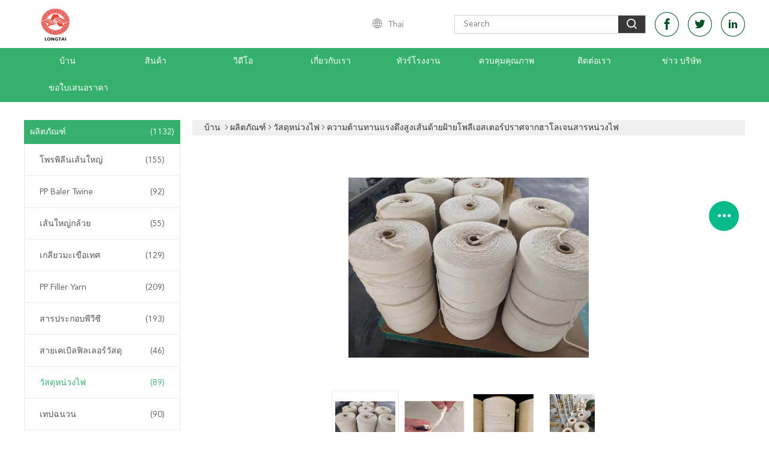

--- FILE ---
content_type: text/html
request_url: https://thai.polypropylene-twine.com/sale-10672956-high-tensile-strength-flame-retardant-halogen-free-polyester-cotton-yarn.html
body_size: 32366
content:

<!DOCTYPE html>
<html lang="th">
<head>
	<meta charset="utf-8">
	<meta http-equiv="X-UA-Compatible" content="IE=edge">
	<meta name="viewport" content="width=device-width, initial-scale=1.0, maximum-scale=1.0, user-scalable=no">
    <title>ความต้านทานแรงดึงสูงเส้นด้ายฝ้ายโพลีเอสเตอร์ปราศจากฮาโลเจนสารหน่วงไฟ</title>
    <meta name="keywords" content="เส้นผ่านศูนย์กลาง 2 มม. เส้นด้ายฝ้ายโพลีเอสเตอร์, เส้นด้ายฝ้ายโพลีเอสเตอร์ปราศจากฮาโลเจน, เส้นด้ายฝ้ายโพลีความต้านทานแรงดึงสูง, วัสดุหน่วงไฟ" />
    <meta name="description" content="คุณภาพสูง ความต้านทานแรงดึงสูงเส้นด้ายฝ้ายโพลีเอสเตอร์ปราศจากฮาโลเจนสารหน่วงไฟ จากจีน, ตลาดผลิตภัณฑ์ชั้นนำของจีน เส้นผ่านศูนย์กลาง 2 มม. เส้นด้ายฝ้ายโพลีเอสเตอร์ สินค้า, ด้วยการควบคุมคุณภาพอย่างเข้มงวด เส้นด้ายฝ้ายโพลีเอสเตอร์ปราศจากฮาโลเจน โรงงาน, ผลิตที่มีคุณภาพสูง เส้นด้ายฝ้ายโพลีความต้านทานแรงดึงสูง สินค้า." />
    <link type='text/css' rel='stylesheet' href='/??/images/global.css,/photo/polypropylene-twine/sitetpl/style/common.css?ver=1747304862' media='all'>
			  <script type='text/javascript' src='/js/jquery.js'></script><meta property="og:title" content="ความต้านทานแรงดึงสูงเส้นด้ายฝ้ายโพลีเอสเตอร์ปราศจากฮาโลเจนสารหน่วงไฟ" />
<meta property="og:description" content="คุณภาพสูง ความต้านทานแรงดึงสูงเส้นด้ายฝ้ายโพลีเอสเตอร์ปราศจากฮาโลเจนสารหน่วงไฟ จากจีน, ตลาดผลิตภัณฑ์ชั้นนำของจีน เส้นผ่านศูนย์กลาง 2 มม. เส้นด้ายฝ้ายโพลีเอสเตอร์ สินค้า, ด้วยการควบคุมคุณภาพอย่างเข้มงวด เส้นด้ายฝ้ายโพลีเอสเตอร์ปราศจากฮาโลเจน โรงงาน, ผลิตที่มีคุณภาพสูง เส้นด้ายฝ้ายโพลีความต้านทานแรงดึงสูง สินค้า." />
<meta property="og:type" content="product" />
<meta property="og:availability" content="instock" />
<meta property="og:site_name" content="Jiangxi Longtai New Material Co., Ltd" />
<meta property="og:url" content="https://thai.polypropylene-twine.com/sale-10672956-high-tensile-strength-flame-retardant-halogen-free-polyester-cotton-yarn.html" />
<meta property="og:image" content="https://thai.polypropylene-twine.com/photo/ps152716844-high_tensile_strength_flame_retardant_halogen_free_polyester_cotton_yarn.jpg" />
<link rel="canonical" href="https://thai.polypropylene-twine.com/sale-10672956-high-tensile-strength-flame-retardant-halogen-free-polyester-cotton-yarn.html" />
<link rel="alternate" href="https://m.thai.polypropylene-twine.com/sale-10672956-high-tensile-strength-flame-retardant-halogen-free-polyester-cotton-yarn.html" media="only screen and (max-width: 640px)" />
<link rel="stylesheet" type="text/css" href="/js/guidefirstcommon.css" />
<style type="text/css">
/*<![CDATA[*/
.consent__cookie {position: fixed;top: 0;left: 0;width: 100%;height: 0%;z-index: 100000;}.consent__cookie_bg {position: fixed;top: 0;left: 0;width: 100%;height: 100%;background: #000;opacity: .6;display: none }.consent__cookie_rel {position: fixed;bottom:0;left: 0;width: 100%;background: #fff;display: -webkit-box;display: -ms-flexbox;display: flex;flex-wrap: wrap;padding: 24px 80px;-webkit-box-sizing: border-box;box-sizing: border-box;-webkit-box-pack: justify;-ms-flex-pack: justify;justify-content: space-between;-webkit-transition: all ease-in-out .3s;transition: all ease-in-out .3s }.consent__close {position: absolute;top: 20px;right: 20px;cursor: pointer }.consent__close svg {fill: #777 }.consent__close:hover svg {fill: #000 }.consent__cookie_box {flex: 1;word-break: break-word;}.consent__warm {color: #777;font-size: 16px;margin-bottom: 12px;line-height: 19px }.consent__title {color: #333;font-size: 20px;font-weight: 600;margin-bottom: 12px;line-height: 23px }.consent__itxt {color: #333;font-size: 14px;margin-bottom: 12px;display: -webkit-box;display: -ms-flexbox;display: flex;-webkit-box-align: center;-ms-flex-align: center;align-items: center }.consent__itxt i {display: -webkit-inline-box;display: -ms-inline-flexbox;display: inline-flex;width: 28px;height: 28px;border-radius: 50%;background: #e0f9e9;margin-right: 8px;-webkit-box-align: center;-ms-flex-align: center;align-items: center;-webkit-box-pack: center;-ms-flex-pack: center;justify-content: center }.consent__itxt svg {fill: #3ca860 }.consent__txt {color: #a6a6a6;font-size: 14px;margin-bottom: 8px;line-height: 17px }.consent__btns {display: -webkit-box;display: -ms-flexbox;display: flex;-webkit-box-orient: vertical;-webkit-box-direction: normal;-ms-flex-direction: column;flex-direction: column;-webkit-box-pack: center;-ms-flex-pack: center;justify-content: center;flex-shrink: 0;}.consent__btn {width: 280px;height: 40px;line-height: 40px;text-align: center;background: #3ca860;color: #fff;border-radius: 4px;margin: 8px 0;-webkit-box-sizing: border-box;box-sizing: border-box;cursor: pointer;font-size:14px}.consent__btn:hover {background: #00823b }.consent__btn.empty {color: #3ca860;border: 1px solid #3ca860;background: #fff }.consent__btn.empty:hover {background: #3ca860;color: #fff }.open .consent__cookie_bg {display: block }.open .consent__cookie_rel {bottom: 0 }@media (max-width: 760px) {.consent__btns {width: 100%;align-items: center;}.consent__cookie_rel {padding: 20px 24px }}.consent__cookie.open {display: block;}.consent__cookie {display: none;}
/*]]>*/
</style>
<style type="text/css">
/*<![CDATA[*/
@media only screen and (max-width:640px){.contact_now_dialog .content-wrap .desc{background-image:url(/images/cta_images/bg_s.png) !important}}.contact_now_dialog .content-wrap .content-wrap_header .cta-close{background-image:url(/images/cta_images/sprite.png) !important}.contact_now_dialog .content-wrap .desc{background-image:url(/images/cta_images/bg_l.png) !important}.contact_now_dialog .content-wrap .cta-btn i{background-image:url(/images/cta_images/sprite.png) !important}.contact_now_dialog .content-wrap .head-tip img{content:url(/images/cta_images/cta_contact_now.png) !important}.cusim{background-image:url(/images/imicon/im.svg) !important}.cuswa{background-image:url(/images/imicon/wa.png) !important}.cusall{background-image:url(/images/imicon/allchat.svg) !important}
/*]]>*/
</style>
<script type="text/javascript" src="/js/guidefirstcommon.js"></script>
<script type="text/javascript">
/*<![CDATA[*/
window.isvideotpl = 2;window.detailurl = '';
var colorUrl = '';var isShowGuide = 2;var showGuideColor = 0;var im_appid = 10003;var im_msg="Good day, what product are you looking for?";

var cta_cid = 6679;var use_defaulProductInfo = 1;var cta_pid = 10672956;var test_company = 0;var webim_domain = '';var company_type = 0;var cta_equipment = 'pc'; var setcookie = 'setwebimCookie(12379,10672956,0)'; var whatsapplink = "https://wa.me/8613580878248?text=Hi%2C+I%27m+interested+in+%E0%B8%84%E0%B8%A7%E0%B8%B2%E0%B8%A1%E0%B8%95%E0%B9%89%E0%B8%B2%E0%B8%99%E0%B8%97%E0%B8%B2%E0%B8%99%E0%B9%81%E0%B8%A3%E0%B8%87%E0%B8%94%E0%B8%B6%E0%B8%87%E0%B8%AA%E0%B8%B9%E0%B8%87%E0%B9%80%E0%B8%AA%E0%B9%89%E0%B8%99%E0%B8%94%E0%B9%89%E0%B8%B2%E0%B8%A2%E0%B8%9D%E0%B9%89%E0%B8%B2%E0%B8%A2%E0%B9%82%E0%B8%9E%E0%B8%A5%E0%B8%B5%E0%B9%80%E0%B8%AD%E0%B8%AA%E0%B9%80%E0%B8%95%E0%B8%AD%E0%B8%A3%E0%B9%8C%E0%B8%9B%E0%B8%A3%E0%B8%B2%E0%B8%A8%E0%B8%88%E0%B8%B2%E0%B8%81%E0%B8%AE%E0%B8%B2%E0%B9%82%E0%B8%A5%E0%B9%80%E0%B8%88%E0%B8%99%E0%B8%AA%E0%B8%B2%E0%B8%A3%E0%B8%AB%E0%B8%99%E0%B9%88%E0%B8%A7%E0%B8%87%E0%B9%84%E0%B8%9F."; function insertMeta(){var str = '<meta name="mobile-web-app-capable" content="yes" /><meta name="viewport" content="width=device-width, initial-scale=1.0" />';document.head.insertAdjacentHTML('beforeend',str);} var element = document.querySelector('a.footer_webim_a[href="/webim/webim_tab.html"]');if (element) {element.parentNode.removeChild(element);}

var colorUrl = '';
var aisearch = 0;
var selfUrl = '';
window.playerReportUrl='/vod/view_count/report';
var query_string = ["Products","Detail"];
var g_tp = '';
var customtplcolor = 99608;
var str_chat = 'สนุกสนาน';
				var str_call_now = 'โทรหาตอนนี้';
var str_chat_now = 'พูดคุยกันตอนนี้';
var str_contact1 = 'รับราคาที่ดีที่สุด';var str_chat_lang='thai';var str_contact2 = 'รับราคา';var str_contact2 = 'ราคาที่ดีที่สุด';var str_contact = 'ติดต่อ';
window.predomainsub = "";
/*]]>*/
</script>
</head>
<body>
<img src="/logo.gif" style="display:none" alt="logo"/>
<a style="display: none!important;" title="Jiangxi Longtai New Material Co., Ltd" class="float-inquiry" href="/contactnow.html" onclick='setinquiryCookie("{\"showproduct\":1,\"pid\":\"10672956\",\"name\":\"\\u0e04\\u0e27\\u0e32\\u0e21\\u0e15\\u0e49\\u0e32\\u0e19\\u0e17\\u0e32\\u0e19\\u0e41\\u0e23\\u0e07\\u0e14\\u0e36\\u0e07\\u0e2a\\u0e39\\u0e07\\u0e40\\u0e2a\\u0e49\\u0e19\\u0e14\\u0e49\\u0e32\\u0e22\\u0e1d\\u0e49\\u0e32\\u0e22\\u0e42\\u0e1e\\u0e25\\u0e35\\u0e40\\u0e2d\\u0e2a\\u0e40\\u0e15\\u0e2d\\u0e23\\u0e4c\\u0e1b\\u0e23\\u0e32\\u0e28\\u0e08\\u0e32\\u0e01\\u0e2e\\u0e32\\u0e42\\u0e25\\u0e40\\u0e08\\u0e19\\u0e2a\\u0e32\\u0e23\\u0e2b\\u0e19\\u0e48\\u0e27\\u0e07\\u0e44\\u0e1f\",\"source_url\":\"\\/sale-10672956-high-tensile-strength-flame-retardant-halogen-free-polyester-cotton-yarn.html\",\"picurl\":\"\\/photo\\/pd152716844-high_tensile_strength_flame_retardant_halogen_free_polyester_cotton_yarn.jpg\",\"propertyDetail\":[[\"\\u0e27\\u0e31\\u0e2a\\u0e14\\u0e38\",\"\\u0e1c\\u0e49\\u0e32\\u0e1d\\u0e49\\u0e32\\u0e22\\u0e2b\\u0e23\\u0e37\\u0e2d\\u0e42\\u0e1e\\u0e25\\u0e35\\u0e40\\u0e2d\\u0e2a\\u0e40\\u0e15\\u0e2d\\u0e23\\u0e4c\"],[\"\\u0e04\\u0e38\\u0e13\\u0e2a\\u0e21\\u0e1a\\u0e31\\u0e15\\u0e34\",\"\\u0e2a\\u0e32\\u0e23\\u0e2b\\u0e19\\u0e48\\u0e27\\u0e07\\u0e44\\u0e1f\\u0e2a\\u0e39\\u0e07\"],[\"\\u0e41\\u0e2d\\u0e1b\\u0e1e\\u0e25\\u0e34\\u0e40\\u0e04\\u0e0a\\u0e31\\u0e19\",\"\\u0e01\\u0e32\\u0e23\\u0e1a\\u0e23\\u0e23\\u0e08\\u0e38\\u0e2a\\u0e32\\u0e22\\u0e40\\u0e04\\u0e40\\u0e1a\\u0e34\\u0e25\\u0e41\\u0e25\\u0e30\\u0e25\\u0e27\\u0e14\"],[\"\\u0e04\\u0e27\\u0e32\\u0e21\\u0e14\\u0e37\\u0e49\\u0e2d\\u0e23\\u0e31\\u0e49\\u0e19\",\"&amp;gt;2 \\u0e01.\\/\\u0e27\\u0e31\\u0e19\"]],\"company_name\":null,\"picurl_c\":\"\\/photo\\/pc152716844-high_tensile_strength_flame_retardant_halogen_free_polyester_cotton_yarn.jpg\",\"price\":\"negotiable\",\"username\":\"Ella Wang\",\"viewTime\":\"\\u0e40\\u0e02\\u0e49\\u0e32\\u0e2a\\u0e39\\u0e48\\u0e23\\u0e30\\u0e1a\\u0e1a\\u0e25\\u0e48\\u0e32\\u0e2a\\u0e38\\u0e14 : 6 \\u0e0a\\u0e31\\u0e48\\u0e27\\u0e42\\u0e21\\u0e07 35 \\u0e19\\u0e32\\u0e17\\u0e35 \\u0e21\\u0e32\\u0e41\\u0e25\\u0e49\\u0e27\",\"subject\":\"\\u0e23\\u0e32\\u0e04\\u0e32\\u0e17\\u0e35\\u0e48\\u0e14\\u0e35\\u0e17\\u0e35\\u0e48\\u0e2a\\u0e38\\u0e14\\u0e02\\u0e2d\\u0e07\\u0e04\\u0e38\\u0e13\\u0e04\\u0e37\\u0e2d\\u0e2d\\u0e30\\u0e44\\u0e23\",\"countrycode\":\"\"}");'></a>
<script>
var originProductInfo = '';
var originProductInfo = {"showproduct":1,"pid":"10672956","name":"\u0e04\u0e27\u0e32\u0e21\u0e15\u0e49\u0e32\u0e19\u0e17\u0e32\u0e19\u0e41\u0e23\u0e07\u0e14\u0e36\u0e07\u0e2a\u0e39\u0e07\u0e40\u0e2a\u0e49\u0e19\u0e14\u0e49\u0e32\u0e22\u0e1d\u0e49\u0e32\u0e22\u0e42\u0e1e\u0e25\u0e35\u0e40\u0e2d\u0e2a\u0e40\u0e15\u0e2d\u0e23\u0e4c\u0e1b\u0e23\u0e32\u0e28\u0e08\u0e32\u0e01\u0e2e\u0e32\u0e42\u0e25\u0e40\u0e08\u0e19\u0e2a\u0e32\u0e23\u0e2b\u0e19\u0e48\u0e27\u0e07\u0e44\u0e1f","source_url":"\/sale-10672956-high-tensile-strength-flame-retardant-halogen-free-polyester-cotton-yarn.html","picurl":"\/photo\/pd152716844-high_tensile_strength_flame_retardant_halogen_free_polyester_cotton_yarn.jpg","propertyDetail":[["\u0e27\u0e31\u0e2a\u0e14\u0e38","\u0e1c\u0e49\u0e32\u0e1d\u0e49\u0e32\u0e22\u0e2b\u0e23\u0e37\u0e2d\u0e42\u0e1e\u0e25\u0e35\u0e40\u0e2d\u0e2a\u0e40\u0e15\u0e2d\u0e23\u0e4c"],["\u0e04\u0e38\u0e13\u0e2a\u0e21\u0e1a\u0e31\u0e15\u0e34","\u0e2a\u0e32\u0e23\u0e2b\u0e19\u0e48\u0e27\u0e07\u0e44\u0e1f\u0e2a\u0e39\u0e07"],["\u0e41\u0e2d\u0e1b\u0e1e\u0e25\u0e34\u0e40\u0e04\u0e0a\u0e31\u0e19","\u0e01\u0e32\u0e23\u0e1a\u0e23\u0e23\u0e08\u0e38\u0e2a\u0e32\u0e22\u0e40\u0e04\u0e40\u0e1a\u0e34\u0e25\u0e41\u0e25\u0e30\u0e25\u0e27\u0e14"],["\u0e04\u0e27\u0e32\u0e21\u0e14\u0e37\u0e49\u0e2d\u0e23\u0e31\u0e49\u0e19","&amp;gt;2 \u0e01.\/\u0e27\u0e31\u0e19"]],"company_name":null,"picurl_c":"\/photo\/pc152716844-high_tensile_strength_flame_retardant_halogen_free_polyester_cotton_yarn.jpg","price":"negotiable","username":"Ella Wang","viewTime":"\u0e40\u0e02\u0e49\u0e32\u0e2a\u0e39\u0e48\u0e23\u0e30\u0e1a\u0e1a\u0e25\u0e48\u0e32\u0e2a\u0e38\u0e14 : 6 \u0e0a\u0e31\u0e48\u0e27\u0e42\u0e21\u0e07 35 \u0e19\u0e32\u0e17\u0e35 \u0e21\u0e32\u0e41\u0e25\u0e49\u0e27","subject":"","countrycode":""};
var save_url = "/contactsave.html";
var update_url = "/updateinquiry.html";
var productInfo = {};
var defaulProductInfo = {};
var myDate = new Date();
var curDate = myDate.getFullYear()+'-'+(parseInt(myDate.getMonth())+1)+'-'+myDate.getDate();
var message = '';
var default_pop = 1;
var leaveMessageDialog = document.getElementsByClassName('leave-message-dialog')[0]; // 获取弹层
var _$$ = function (dom) {
    return document.querySelectorAll(dom);
};
resInfo = originProductInfo;
defaulProductInfo.pid = resInfo['pid'];
defaulProductInfo.productName = resInfo['name'];
defaulProductInfo.productInfo = resInfo['propertyDetail'];
defaulProductInfo.productImg = resInfo['picurl_c'];
defaulProductInfo.subject = resInfo['subject'];
defaulProductInfo.productImgAlt = resInfo['name'];
var inquirypopup_tmp = 1;
var message = 'ที่รัก,'+'\r\n'+"ฉันสนใจ"+' '+trim(resInfo['name'])+", คุณช่วยส่งรายละเอียดเพิ่มเติมเช่นประเภทขนาด MOQ วัสดุ ฯลฯ"+'\r\n'+"ขอบคุณ!"+'\r\n'+"";
var message_1 = 'ที่รัก,'+'\r\n'+"ฉันสนใจ"+' '+trim(resInfo['name'])+", คุณช่วยส่งรายละเอียดเพิ่มเติมเช่นประเภทขนาด MOQ วัสดุ ฯลฯ"+'\r\n'+"ขอบคุณ!"+'\r\n'+"";
var message_2 = 'สวัสดี,'+'\r\n'+"ฉันกำลังมองหา"+' '+trim(resInfo['name'])+", กรุณาส่งราคาสเปคและรูปภาพให้ฉัน"+'\r\n'+"คำตอบที่รวดเร็วของคุณจะได้รับการชื่นชมอย่างมาก"+'\r\n'+"อย่าลังเลที่จะติดต่อฉันสำหรับข้อมูลเพิ่มเติม"+'\r\n'+"ขอบคุณมาก.";
var message_3 = 'สวัสดี,'+'\r\n'+trim(resInfo['name'])+' '+"ตรงตามความคาดหวังของฉัน"+'\r\n'+"โปรดให้ราคาที่ดีที่สุดและข้อมูลผลิตภัณฑ์อื่น ๆ แก่ฉัน"+'\r\n'+"อย่าลังเลที่จะติดต่อฉันทางอีเมลของฉัน"+'\r\n'+"ขอบคุณมาก.";

var message_4 = 'ที่รัก,'+'\r\n'+"ราคา FOB สำหรับไฟล์"+' '+trim(resInfo['name'])+'?'+'\r\n'+"ชื่อพอร์ตใดที่ใกล้ที่สุด"+'\r\n'+"โปรดตอบกลับฉันโดยเร็วที่สุดการแบ่งปันข้อมูลเพิ่มเติมจะดีกว่า"+'\r\n'+"ความนับถือ!";
var message_5 = 'สวัสดี,'+'\r\n'+"ฉันสนใจไฟล์"+' '+trim(resInfo['name'])+'.'+'\r\n'+"กรุณาส่งรายละเอียดผลิตภัณฑ์ของคุณมาให้ฉัน"+'\r\n'+"รอการตอบกลับอย่างรวดเร็วของคุณ"+'\r\n'+"อย่าลังเลที่จะติดต่อฉันทางไปรษณีย์"+'\r\n'+"ความนับถือ!";

var message_6 = 'ที่รัก,'+'\r\n'+"โปรดให้ข้อมูลเกี่ยวกับไฟล์"+' '+trim(resInfo['name'])+", เช่นประเภทขนาดวัสดุและราคาที่ดีที่สุด"+'\r\n'+"รอการตอบกลับอย่างรวดเร็วของคุณ"+'\r\n'+"ขอขอบคุณ!";
var message_7 = 'ที่รัก,'+'\r\n'+"คุณสามารถจัดหา"+' '+trim(resInfo['name'])+" "+'\r\n'+"อันดับแรกเราต้องการรายการราคาและรายละเอียดผลิตภัณฑ์บางอย่าง"+'\r\n'+"ฉันหวังว่าจะได้รับคำตอบโดยเร็วและหวังว่าจะได้รับความร่วมมือ"+'\r\n'+"ขอบคุณมาก.";
var message_8 = 'สวัสดี'+'\r\n'+"ฉันกำลังมองหา"+' '+trim(resInfo['name'])+", โปรดให้ข้อมูลผลิตภัณฑ์โดยละเอียดเพิ่มเติม"+'\r\n'+"ฉันหวังว่าจะได้รับคำตอบจากคุณ"+'\r\n'+"ขอขอบคุณ!";
var message_9 = 'สวัสดี,'+'\r\n'+"ของคุณ"+' '+trim(resInfo['name'])+" ตรงตามความต้องการของฉันเป็นอย่างดี"+'\r\n'+"กรุณาส่งราคาสเปคและรุ่นที่คล้ายกันมาให้ฉัน"+'\r\n'+"อย่าลังเลที่จะแชทกับฉัน"+'\r\n'+"ขอบคุณ!";
var message_10 = 'ที่รัก,'+'\r\n'+"ฉันต้องการทราบข้อมูลเพิ่มเติมเกี่ยวกับรายละเอียดและใบเสนอราคาของ"+' '+trim(resInfo['name'])+'.'+'\r\n'+"สามารถติดต่อฉันได้ทุกเวลา."+'\r\n'+"ความนับถือ!";

var r = getRandom(1,10);

defaulProductInfo.message = eval("message_"+r);

var mytAjax = {

    post: function(url, data, fn) {
        var xhr = new XMLHttpRequest();
        xhr.open("POST", url, true);
        xhr.setRequestHeader("Content-Type", "application/x-www-form-urlencoded;charset=UTF-8");
        xhr.setRequestHeader("X-Requested-With", "XMLHttpRequest");
        xhr.setRequestHeader('Content-Type','text/plain;charset=UTF-8');
        xhr.onreadystatechange = function() {
            if(xhr.readyState == 4 && (xhr.status == 200 || xhr.status == 304)) {
                fn.call(this, xhr.responseText);
            }
        };
        xhr.send(data);
    },

    postform: function(url, data, fn) {
        var xhr = new XMLHttpRequest();
        xhr.open("POST", url, true);
        xhr.setRequestHeader("X-Requested-With", "XMLHttpRequest");
        xhr.onreadystatechange = function() {
            if(xhr.readyState == 4 && (xhr.status == 200 || xhr.status == 304)) {
                fn.call(this, xhr.responseText);
            }
        };
        xhr.send(data);
    }
};
/*window.onload = function(){
    leaveMessageDialog = document.getElementsByClassName('leave-message-dialog')[0];
    if (window.localStorage.recordDialogStatus=='undefined' || (window.localStorage.recordDialogStatus!='undefined' && window.localStorage.recordDialogStatus != curDate)) {
        setTimeout(function(){
            if(parseInt(inquirypopup_tmp%10) == 1){
                creatDialog(defaulProductInfo, 1);
            }
        }, 6000);
    }
};*/
function trim(str)
{
    str = str.replace(/(^\s*)/g,"");
    return str.replace(/(\s*$)/g,"");
};
function getRandom(m,n){
    var num = Math.floor(Math.random()*(m - n) + n);
    return num;
};
function strBtn(param) {

    var starattextarea = document.getElementById("textareamessage").value.length;
    var email = document.getElementById("startEmail").value;

    var default_tip = document.querySelectorAll(".watermark_container").length;
    if (20 < starattextarea && starattextarea < 3000) {
        if(default_tip>0){
            document.getElementById("textareamessage1").parentNode.parentNode.nextElementSibling.style.display = "none";
        }else{
            document.getElementById("textareamessage1").parentNode.nextElementSibling.style.display = "none";
        }

    } else {
        if(default_tip>0){
            document.getElementById("textareamessage1").parentNode.parentNode.nextElementSibling.style.display = "block";
        }else{
            document.getElementById("textareamessage1").parentNode.nextElementSibling.style.display = "block";
        }

        return;
    }

    // var re = /^([a-zA-Z0-9_-])+@([a-zA-Z0-9_-])+\.([a-zA-Z0-9_-])+/i;/*邮箱不区分大小写*/
    var re = /^[a-zA-Z0-9][\w-]*(\.?[\w-]+)*@[a-zA-Z0-9-]+(\.[a-zA-Z0-9]+)+$/i;
    if (!re.test(email)) {
        document.getElementById("startEmail").nextElementSibling.style.display = "block";
        return;
    } else {
        document.getElementById("startEmail").nextElementSibling.style.display = "none";
    }

    var subject = document.getElementById("pop_subject").value;
    var pid = document.getElementById("pop_pid").value;
    var message = document.getElementById("textareamessage").value;
    var sender_email = document.getElementById("startEmail").value;
    var tel = '';
    if (document.getElementById("tel0") != undefined && document.getElementById("tel0") != '')
        tel = document.getElementById("tel0").value;
    var form_serialize = '&tel='+tel;

    form_serialize = form_serialize.replace(/\+/g, "%2B");
    mytAjax.post(save_url,"pid="+pid+"&subject="+subject+"&email="+sender_email+"&message="+(message)+form_serialize,function(res){
        var mes = JSON.parse(res);
        if(mes.status == 200){
            var iid = mes.iid;
            document.getElementById("pop_iid").value = iid;
            document.getElementById("pop_uuid").value = mes.uuid;

            if(typeof gtag_report_conversion === "function"){
                gtag_report_conversion();//执行统计js代码
            }
            if(typeof fbq === "function"){
                fbq('track','Purchase');//执行统计js代码
            }
        }
    });
    for (var index = 0; index < document.querySelectorAll(".dialog-content-pql").length; index++) {
        document.querySelectorAll(".dialog-content-pql")[index].style.display = "none";
    };
    $('#idphonepql').val(tel);
    document.getElementById("dialog-content-pql-id").style.display = "block";
    ;
};
function twoBtnOk(param) {

    var selectgender = document.getElementById("Mr").innerHTML;
    var iid = document.getElementById("pop_iid").value;
    var sendername = document.getElementById("idnamepql").value;
    var senderphone = document.getElementById("idphonepql").value;
    var sendercname = document.getElementById("idcompanypql").value;
    var uuid = document.getElementById("pop_uuid").value;
    var gender = 2;
    if(selectgender == 'Mr.') gender = 0;
    if(selectgender == 'Mrs.') gender = 1;
    var pid = document.getElementById("pop_pid").value;
    var form_serialize = '';

        form_serialize = form_serialize.replace(/\+/g, "%2B");

    mytAjax.post(update_url,"iid="+iid+"&gender="+gender+"&uuid="+uuid+"&name="+(sendername)+"&tel="+(senderphone)+"&company="+(sendercname)+form_serialize,function(res){});

    for (var index = 0; index < document.querySelectorAll(".dialog-content-pql").length; index++) {
        document.querySelectorAll(".dialog-content-pql")[index].style.display = "none";
    };
    document.getElementById("dialog-content-pql-ok").style.display = "block";

};
function toCheckMust(name) {
    $('#'+name+'error').hide();
}
function handClidk(param) {
    var starattextarea = document.getElementById("textareamessage1").value.length;
    var email = document.getElementById("startEmail1").value;
    var default_tip = document.querySelectorAll(".watermark_container").length;
    if (20 < starattextarea && starattextarea < 3000) {
        if(default_tip>0){
            document.getElementById("textareamessage1").parentNode.parentNode.nextElementSibling.style.display = "none";
        }else{
            document.getElementById("textareamessage1").parentNode.nextElementSibling.style.display = "none";
        }

    } else {
        if(default_tip>0){
            document.getElementById("textareamessage1").parentNode.parentNode.nextElementSibling.style.display = "block";
        }else{
            document.getElementById("textareamessage1").parentNode.nextElementSibling.style.display = "block";
        }

        return;
    }

    // var re = /^([a-zA-Z0-9_-])+@([a-zA-Z0-9_-])+\.([a-zA-Z0-9_-])+/i;
    var re = /^[a-zA-Z0-9][\w-]*(\.?[\w-]+)*@[a-zA-Z0-9-]+(\.[a-zA-Z0-9]+)+$/i;
    if (!re.test(email)) {
        document.getElementById("startEmail1").nextElementSibling.style.display = "block";
        return;
    } else {
        document.getElementById("startEmail1").nextElementSibling.style.display = "none";
    }

    var subject = document.getElementById("pop_subject").value;
    var pid = document.getElementById("pop_pid").value;
    var message = document.getElementById("textareamessage1").value;
    var sender_email = document.getElementById("startEmail1").value;
    var form_serialize = tel = '';
    if (document.getElementById("tel1") != undefined && document.getElementById("tel1") != '')
        tel = document.getElementById("tel1").value;
        mytAjax.post(save_url,"email="+sender_email+"&tel="+tel+"&pid="+pid+"&message="+message+"&subject="+subject+form_serialize,function(res){

        var mes = JSON.parse(res);
        if(mes.status == 200){
            var iid = mes.iid;
            document.getElementById("pop_iid").value = iid;
            document.getElementById("pop_uuid").value = mes.uuid;
            if(typeof gtag_report_conversion === "function"){
                gtag_report_conversion();//执行统计js代码
            }
        }

    });
    for (var index = 0; index < document.querySelectorAll(".dialog-content-pql").length; index++) {
        document.querySelectorAll(".dialog-content-pql")[index].style.display = "none";
    };
    $('#idphonepql').val(tel);
    document.getElementById("dialog-content-pql-id").style.display = "block";

};
window.addEventListener('load', function () {
    $('.checkbox-wrap label').each(function(){
        if($(this).find('input').prop('checked')){
            $(this).addClass('on')
        }else {
            $(this).removeClass('on')
        }
    })
    $(document).on('click', '.checkbox-wrap label' , function(ev){
        if (ev.target.tagName.toUpperCase() != 'INPUT') {
            $(this).toggleClass('on')
        }
    })
})

function hand_video(pdata) {
    data = JSON.parse(pdata);
    productInfo.productName = data.productName;
    productInfo.productInfo = data.productInfo;
    productInfo.productImg = data.productImg;
    productInfo.subject = data.subject;

    var message = 'ที่รัก,'+'\r\n'+"ฉันสนใจ"+' '+trim(data.productName)+", คุณช่วยส่งรายละเอียดเพิ่มเติมเช่นประเภทขนาดปริมาณวัสดุ ฯลฯ ให้ฉันได้ไหม"+'\r\n'+"ขอบคุณ!"+'\r\n'+"";

    var message = 'ที่รัก,'+'\r\n'+"ฉันสนใจ"+' '+trim(data.productName)+", คุณช่วยส่งรายละเอียดเพิ่มเติมเช่นประเภทขนาด MOQ วัสดุ ฯลฯ"+'\r\n'+"ขอบคุณ!"+'\r\n'+"";
    var message_1 = 'ที่รัก,'+'\r\n'+"ฉันสนใจ"+' '+trim(data.productName)+", คุณช่วยส่งรายละเอียดเพิ่มเติมเช่นประเภทขนาด MOQ วัสดุ ฯลฯ"+'\r\n'+"ขอบคุณ!"+'\r\n'+"";
    var message_2 = 'สวัสดี,'+'\r\n'+"ฉันกำลังมองหา"+' '+trim(data.productName)+", กรุณาส่งราคาสเปคและรูปภาพให้ฉัน"+'\r\n'+"คำตอบที่รวดเร็วของคุณจะได้รับการชื่นชมอย่างมาก"+'\r\n'+"อย่าลังเลที่จะติดต่อฉันสำหรับข้อมูลเพิ่มเติม"+'\r\n'+"ขอบคุณมาก.";
    var message_3 = 'สวัสดี,'+'\r\n'+trim(data.productName)+' '+"ตรงตามความคาดหวังของฉัน"+'\r\n'+"โปรดให้ราคาที่ดีที่สุดและข้อมูลผลิตภัณฑ์อื่น ๆ แก่ฉัน"+'\r\n'+"อย่าลังเลที่จะติดต่อฉันทางอีเมลของฉัน"+'\r\n'+"ขอบคุณมาก.";

    var message_4 = 'ที่รัก,'+'\r\n'+"ราคา FOB สำหรับไฟล์"+' '+trim(data.productName)+'?'+'\r\n'+"ชื่อพอร์ตใดที่ใกล้ที่สุด"+'\r\n'+"โปรดตอบกลับฉันโดยเร็วที่สุดการแบ่งปันข้อมูลเพิ่มเติมจะดีกว่า"+'\r\n'+"ความนับถือ!";
    var message_5 = 'สวัสดี,'+'\r\n'+"ฉันสนใจไฟล์"+' '+trim(data.productName)+'.'+'\r\n'+"กรุณาส่งรายละเอียดผลิตภัณฑ์ของคุณมาให้ฉัน"+'\r\n'+"รอการตอบกลับอย่างรวดเร็วของคุณ"+'\r\n'+"อย่าลังเลที่จะติดต่อฉันทางไปรษณีย์"+'\r\n'+"ความนับถือ!";

    var message_6 = 'ที่รัก,'+'\r\n'+"โปรดให้ข้อมูลเกี่ยวกับไฟล์"+' '+trim(data.productName)+", เช่นประเภทขนาดวัสดุและราคาที่ดีที่สุด"+'\r\n'+"รอการตอบกลับอย่างรวดเร็วของคุณ"+'\r\n'+"ขอขอบคุณ!";
    var message_7 = 'ที่รัก,'+'\r\n'+"คุณสามารถจัดหา"+' '+trim(data.productName)+" "+'\r\n'+"อันดับแรกเราต้องการรายการราคาและรายละเอียดผลิตภัณฑ์บางอย่าง"+'\r\n'+"ฉันหวังว่าจะได้รับคำตอบโดยเร็วและหวังว่าจะได้รับความร่วมมือ"+'\r\n'+"ขอบคุณมาก.";
    var message_8 = 'สวัสดี'+'\r\n'+"ฉันกำลังมองหา"+' '+trim(data.productName)+", โปรดให้ข้อมูลผลิตภัณฑ์โดยละเอียดเพิ่มเติม"+'\r\n'+"ฉันหวังว่าจะได้รับคำตอบจากคุณ"+'\r\n'+"ขอขอบคุณ!";
    var message_9 = 'สวัสดี,'+'\r\n'+"ของคุณ"+' '+trim(data.productName)+" ตรงตามความต้องการของฉันเป็นอย่างดี"+'\r\n'+"กรุณาส่งราคาสเปคและรุ่นที่คล้ายกันมาให้ฉัน"+'\r\n'+"อย่าลังเลที่จะแชทกับฉัน"+'\r\n'+"ขอบคุณ!";
    var message_10 = 'ที่รัก,'+'\r\n'+"ฉันต้องการทราบข้อมูลเพิ่มเติมเกี่ยวกับรายละเอียดและใบเสนอราคาของ"+' '+trim(data.productName)+'.'+'\r\n'+"สามารถติดต่อฉันได้ทุกเวลา."+'\r\n'+"ความนับถือ!";

    var r = getRandom(1,10);

    productInfo.message = eval("message_"+r);
    if(parseInt(inquirypopup_tmp/10) == 1){
        productInfo.message = "";
    }
    productInfo.pid = data.pid;
    creatDialog(productInfo, 2);
};

function handDialog(pdata) {
    data = JSON.parse(pdata);
    productInfo.productName = data.productName;
    productInfo.productInfo = data.productInfo;
    productInfo.productImg = data.productImg;
    productInfo.subject = data.subject;

    var message = 'ที่รัก,'+'\r\n'+"ฉันสนใจ"+' '+trim(data.productName)+", คุณช่วยส่งรายละเอียดเพิ่มเติมเช่นประเภทขนาดปริมาณวัสดุ ฯลฯ ให้ฉันได้ไหม"+'\r\n'+"ขอบคุณ!"+'\r\n'+"";

    var message = 'ที่รัก,'+'\r\n'+"ฉันสนใจ"+' '+trim(data.productName)+", คุณช่วยส่งรายละเอียดเพิ่มเติมเช่นประเภทขนาด MOQ วัสดุ ฯลฯ"+'\r\n'+"ขอบคุณ!"+'\r\n'+"";
    var message_1 = 'ที่รัก,'+'\r\n'+"ฉันสนใจ"+' '+trim(data.productName)+", คุณช่วยส่งรายละเอียดเพิ่มเติมเช่นประเภทขนาด MOQ วัสดุ ฯลฯ"+'\r\n'+"ขอบคุณ!"+'\r\n'+"";
    var message_2 = 'สวัสดี,'+'\r\n'+"ฉันกำลังมองหา"+' '+trim(data.productName)+", กรุณาส่งราคาสเปคและรูปภาพให้ฉัน"+'\r\n'+"คำตอบที่รวดเร็วของคุณจะได้รับการชื่นชมอย่างมาก"+'\r\n'+"อย่าลังเลที่จะติดต่อฉันสำหรับข้อมูลเพิ่มเติม"+'\r\n'+"ขอบคุณมาก.";
    var message_3 = 'สวัสดี,'+'\r\n'+trim(data.productName)+' '+"ตรงตามความคาดหวังของฉัน"+'\r\n'+"โปรดให้ราคาที่ดีที่สุดและข้อมูลผลิตภัณฑ์อื่น ๆ แก่ฉัน"+'\r\n'+"อย่าลังเลที่จะติดต่อฉันทางอีเมลของฉัน"+'\r\n'+"ขอบคุณมาก.";

    var message_4 = 'ที่รัก,'+'\r\n'+"ราคา FOB สำหรับไฟล์"+' '+trim(data.productName)+'?'+'\r\n'+"ชื่อพอร์ตใดที่ใกล้ที่สุด"+'\r\n'+"โปรดตอบกลับฉันโดยเร็วที่สุดการแบ่งปันข้อมูลเพิ่มเติมจะดีกว่า"+'\r\n'+"ความนับถือ!";
    var message_5 = 'สวัสดี,'+'\r\n'+"ฉันสนใจไฟล์"+' '+trim(data.productName)+'.'+'\r\n'+"กรุณาส่งรายละเอียดผลิตภัณฑ์ของคุณมาให้ฉัน"+'\r\n'+"รอการตอบกลับอย่างรวดเร็วของคุณ"+'\r\n'+"อย่าลังเลที่จะติดต่อฉันทางไปรษณีย์"+'\r\n'+"ความนับถือ!";

    var message_6 = 'ที่รัก,'+'\r\n'+"โปรดให้ข้อมูลเกี่ยวกับไฟล์"+' '+trim(data.productName)+", เช่นประเภทขนาดวัสดุและราคาที่ดีที่สุด"+'\r\n'+"รอการตอบกลับอย่างรวดเร็วของคุณ"+'\r\n'+"ขอขอบคุณ!";
    var message_7 = 'ที่รัก,'+'\r\n'+"คุณสามารถจัดหา"+' '+trim(data.productName)+" "+'\r\n'+"อันดับแรกเราต้องการรายการราคาและรายละเอียดผลิตภัณฑ์บางอย่าง"+'\r\n'+"ฉันหวังว่าจะได้รับคำตอบโดยเร็วและหวังว่าจะได้รับความร่วมมือ"+'\r\n'+"ขอบคุณมาก.";
    var message_8 = 'สวัสดี'+'\r\n'+"ฉันกำลังมองหา"+' '+trim(data.productName)+", โปรดให้ข้อมูลผลิตภัณฑ์โดยละเอียดเพิ่มเติม"+'\r\n'+"ฉันหวังว่าจะได้รับคำตอบจากคุณ"+'\r\n'+"ขอขอบคุณ!";
    var message_9 = 'สวัสดี,'+'\r\n'+"ของคุณ"+' '+trim(data.productName)+" ตรงตามความต้องการของฉันเป็นอย่างดี"+'\r\n'+"กรุณาส่งราคาสเปคและรุ่นที่คล้ายกันมาให้ฉัน"+'\r\n'+"อย่าลังเลที่จะแชทกับฉัน"+'\r\n'+"ขอบคุณ!";
    var message_10 = 'ที่รัก,'+'\r\n'+"ฉันต้องการทราบข้อมูลเพิ่มเติมเกี่ยวกับรายละเอียดและใบเสนอราคาของ"+' '+trim(data.productName)+'.'+'\r\n'+"สามารถติดต่อฉันได้ทุกเวลา."+'\r\n'+"ความนับถือ!";

    var r = getRandom(1,10);

    productInfo.message = eval("message_"+r);
    if(parseInt(inquirypopup_tmp/10) == 1){
        productInfo.message = "";
    }
    productInfo.pid = data.pid;
    creatDialog(productInfo, 2);
};

function closepql(param) {

    leaveMessageDialog.style.display = 'none';
};

function closepql2(param) {

    for (var index = 0; index < document.querySelectorAll(".dialog-content-pql").length; index++) {
        document.querySelectorAll(".dialog-content-pql")[index].style.display = "none";
    };
    document.getElementById("dialog-content-pql-ok").style.display = "block";
};

function decodeHtmlEntities(str) {
    var tempElement = document.createElement('div');
    tempElement.innerHTML = str;
    return tempElement.textContent || tempElement.innerText || '';
}

function initProduct(productInfo,type){

    productInfo.productName = decodeHtmlEntities(productInfo.productName);
    productInfo.message = decodeHtmlEntities(productInfo.message);

    leaveMessageDialog = document.getElementsByClassName('leave-message-dialog')[0];
    leaveMessageDialog.style.display = "block";
    if(type == 3){
        var popinquiryemail = document.getElementById("popinquiryemail").value;
        _$$("#startEmail1")[0].value = popinquiryemail;
    }else{
        _$$("#startEmail1")[0].value = "";
    }
    _$$("#startEmail")[0].value = "";
    _$$("#idnamepql")[0].value = "";
    _$$("#idphonepql")[0].value = "";
    _$$("#idcompanypql")[0].value = "";

    _$$("#pop_pid")[0].value = productInfo.pid;
    _$$("#pop_subject")[0].value = productInfo.subject;
    
    if(parseInt(inquirypopup_tmp/10) == 1){
        productInfo.message = "";
    }

    _$$("#textareamessage1")[0].value = productInfo.message;
    _$$("#textareamessage")[0].value = productInfo.message;

    _$$("#dialog-content-pql-id .titlep")[0].innerHTML = productInfo.productName;
    _$$("#dialog-content-pql-id img")[0].setAttribute("src", productInfo.productImg);
    _$$("#dialog-content-pql-id img")[0].setAttribute("alt", productInfo.productImgAlt);

    _$$("#dialog-content-pql-id-hand img")[0].setAttribute("src", productInfo.productImg);
    _$$("#dialog-content-pql-id-hand img")[0].setAttribute("alt", productInfo.productImgAlt);
    _$$("#dialog-content-pql-id-hand .titlep")[0].innerHTML = productInfo.productName;

    if (productInfo.productInfo.length > 0) {
        var ul2, ul;
        ul = document.createElement("ul");
        for (var index = 0; index < productInfo.productInfo.length; index++) {
            var el = productInfo.productInfo[index];
            var li = document.createElement("li");
            var span1 = document.createElement("span");
            span1.innerHTML = el[0] + ":";
            var span2 = document.createElement("span");
            span2.innerHTML = el[1];
            li.appendChild(span1);
            li.appendChild(span2);
            ul.appendChild(li);

        }
        ul2 = ul.cloneNode(true);
        if (type === 1) {
            _$$("#dialog-content-pql-id .left")[0].replaceChild(ul, _$$("#dialog-content-pql-id .left ul")[0]);
        } else {
            _$$("#dialog-content-pql-id-hand .left")[0].replaceChild(ul2, _$$("#dialog-content-pql-id-hand .left ul")[0]);
            _$$("#dialog-content-pql-id .left")[0].replaceChild(ul, _$$("#dialog-content-pql-id .left ul")[0]);
        }
    };
    for (var index = 0; index < _$$("#dialog-content-pql-id .right ul li").length; index++) {
        _$$("#dialog-content-pql-id .right ul li")[index].addEventListener("click", function (params) {
            _$$("#dialog-content-pql-id .right #Mr")[0].innerHTML = this.innerHTML
        }, false)

    };

};
function closeInquiryCreateDialog() {
    document.getElementById("xuanpan_dialog_box_pql").style.display = "none";
};
function showInquiryCreateDialog() {
    document.getElementById("xuanpan_dialog_box_pql").style.display = "block";
};
function submitPopInquiry(){
    var message = document.getElementById("inquiry_message").value;
    var email = document.getElementById("inquiry_email").value;
    var subject = defaulProductInfo.subject;
    var pid = defaulProductInfo.pid;
    if (email === undefined) {
        showInquiryCreateDialog();
        document.getElementById("inquiry_email").style.border = "1px solid red";
        return false;
    };
    if (message === undefined) {
        showInquiryCreateDialog();
        document.getElementById("inquiry_message").style.border = "1px solid red";
        return false;
    };
    if (email.search(/^\w+((-\w+)|(\.\w+))*\@[A-Za-z0-9]+((\.|-)[A-Za-z0-9]+)*\.[A-Za-z0-9]+$/) == -1) {
        document.getElementById("inquiry_email").style.border= "1px solid red";
        showInquiryCreateDialog();
        return false;
    } else {
        document.getElementById("inquiry_email").style.border= "";
    };
    if (message.length < 20 || message.length >3000) {
        showInquiryCreateDialog();
        document.getElementById("inquiry_message").style.border = "1px solid red";
        return false;
    } else {
        document.getElementById("inquiry_message").style.border = "";
    };
    var tel = '';
    if (document.getElementById("tel") != undefined && document.getElementById("tel") != '')
        tel = document.getElementById("tel").value;

    mytAjax.post(save_url,"pid="+pid+"&subject="+subject+"&email="+email+"&message="+(message)+'&tel='+tel,function(res){
        var mes = JSON.parse(res);
        if(mes.status == 200){
            var iid = mes.iid;
            document.getElementById("pop_iid").value = iid;
            document.getElementById("pop_uuid").value = mes.uuid;

        }
    });
    initProduct(defaulProductInfo);
    for (var index = 0; index < document.querySelectorAll(".dialog-content-pql").length; index++) {
        document.querySelectorAll(".dialog-content-pql")[index].style.display = "none";
    };
    $('#idphonepql').val(tel);
    document.getElementById("dialog-content-pql-id").style.display = "block";

};

//带附件上传
function submitPopInquiryfile(email_id,message_id,check_sort,name_id,phone_id,company_id,attachments){

    if(typeof(check_sort) == 'undefined'){
        check_sort = 0;
    }
    var message = document.getElementById(message_id).value;
    var email = document.getElementById(email_id).value;
    var attachments = document.getElementById(attachments).value;
    if(typeof(name_id) !== 'undefined' && name_id != ""){
        var name  = document.getElementById(name_id).value;
    }
    if(typeof(phone_id) !== 'undefined' && phone_id != ""){
        var phone = document.getElementById(phone_id).value;
    }
    if(typeof(company_id) !== 'undefined' && company_id != ""){
        var company = document.getElementById(company_id).value;
    }
    var subject = defaulProductInfo.subject;
    var pid = defaulProductInfo.pid;

    if(check_sort == 0){
        if (email === undefined) {
            showInquiryCreateDialog();
            document.getElementById(email_id).style.border = "1px solid red";
            return false;
        };
        if (message === undefined) {
            showInquiryCreateDialog();
            document.getElementById(message_id).style.border = "1px solid red";
            return false;
        };

        if (email.search(/^\w+((-\w+)|(\.\w+))*\@[A-Za-z0-9]+((\.|-)[A-Za-z0-9]+)*\.[A-Za-z0-9]+$/) == -1) {
            document.getElementById(email_id).style.border= "1px solid red";
            showInquiryCreateDialog();
            return false;
        } else {
            document.getElementById(email_id).style.border= "";
        };
        if (message.length < 20 || message.length >3000) {
            showInquiryCreateDialog();
            document.getElementById(message_id).style.border = "1px solid red";
            return false;
        } else {
            document.getElementById(message_id).style.border = "";
        };
    }else{

        if (message === undefined) {
            showInquiryCreateDialog();
            document.getElementById(message_id).style.border = "1px solid red";
            return false;
        };

        if (email === undefined) {
            showInquiryCreateDialog();
            document.getElementById(email_id).style.border = "1px solid red";
            return false;
        };

        if (message.length < 20 || message.length >3000) {
            showInquiryCreateDialog();
            document.getElementById(message_id).style.border = "1px solid red";
            return false;
        } else {
            document.getElementById(message_id).style.border = "";
        };

        if (email.search(/^\w+((-\w+)|(\.\w+))*\@[A-Za-z0-9]+((\.|-)[A-Za-z0-9]+)*\.[A-Za-z0-9]+$/) == -1) {
            document.getElementById(email_id).style.border= "1px solid red";
            showInquiryCreateDialog();
            return false;
        } else {
            document.getElementById(email_id).style.border= "";
        };

    };

    mytAjax.post(save_url,"pid="+pid+"&subject="+subject+"&email="+email+"&message="+message+"&company="+company+"&attachments="+attachments,function(res){
        var mes = JSON.parse(res);
        if(mes.status == 200){
            var iid = mes.iid;
            document.getElementById("pop_iid").value = iid;
            document.getElementById("pop_uuid").value = mes.uuid;

            if(typeof gtag_report_conversion === "function"){
                gtag_report_conversion();//执行统计js代码
            }
            if(typeof fbq === "function"){
                fbq('track','Purchase');//执行统计js代码
            }
        }
    });
    initProduct(defaulProductInfo);

    if(name !== undefined && name != ""){
        _$$("#idnamepql")[0].value = name;
    }

    if(phone !== undefined && phone != ""){
        _$$("#idphonepql")[0].value = phone;
    }

    if(company !== undefined && company != ""){
        _$$("#idcompanypql")[0].value = company;
    }

    for (var index = 0; index < document.querySelectorAll(".dialog-content-pql").length; index++) {
        document.querySelectorAll(".dialog-content-pql")[index].style.display = "none";
    };
    document.getElementById("dialog-content-pql-id").style.display = "block";

};
function submitPopInquiryByParam(email_id,message_id,check_sort,name_id,phone_id,company_id){

    if(typeof(check_sort) == 'undefined'){
        check_sort = 0;
    }

    var senderphone = '';
    var message = document.getElementById(message_id).value;
    var email = document.getElementById(email_id).value;
    if(typeof(name_id) !== 'undefined' && name_id != ""){
        var name  = document.getElementById(name_id).value;
    }
    if(typeof(phone_id) !== 'undefined' && phone_id != ""){
        var phone = document.getElementById(phone_id).value;
        senderphone = phone;
    }
    if(typeof(company_id) !== 'undefined' && company_id != ""){
        var company = document.getElementById(company_id).value;
    }
    var subject = defaulProductInfo.subject;
    var pid = defaulProductInfo.pid;

    if(check_sort == 0){
        if (email === undefined) {
            showInquiryCreateDialog();
            document.getElementById(email_id).style.border = "1px solid red";
            return false;
        };
        if (message === undefined) {
            showInquiryCreateDialog();
            document.getElementById(message_id).style.border = "1px solid red";
            return false;
        };

        if (email.search(/^\w+((-\w+)|(\.\w+))*\@[A-Za-z0-9]+((\.|-)[A-Za-z0-9]+)*\.[A-Za-z0-9]+$/) == -1) {
            document.getElementById(email_id).style.border= "1px solid red";
            showInquiryCreateDialog();
            return false;
        } else {
            document.getElementById(email_id).style.border= "";
        };
        if (message.length < 20 || message.length >3000) {
            showInquiryCreateDialog();
            document.getElementById(message_id).style.border = "1px solid red";
            return false;
        } else {
            document.getElementById(message_id).style.border = "";
        };
    }else{

        if (message === undefined) {
            showInquiryCreateDialog();
            document.getElementById(message_id).style.border = "1px solid red";
            return false;
        };

        if (email === undefined) {
            showInquiryCreateDialog();
            document.getElementById(email_id).style.border = "1px solid red";
            return false;
        };

        if (message.length < 20 || message.length >3000) {
            showInquiryCreateDialog();
            document.getElementById(message_id).style.border = "1px solid red";
            return false;
        } else {
            document.getElementById(message_id).style.border = "";
        };

        if (email.search(/^\w+((-\w+)|(\.\w+))*\@[A-Za-z0-9]+((\.|-)[A-Za-z0-9]+)*\.[A-Za-z0-9]+$/) == -1) {
            document.getElementById(email_id).style.border= "1px solid red";
            showInquiryCreateDialog();
            return false;
        } else {
            document.getElementById(email_id).style.border= "";
        };

    };

    var productsku = "";
    if($("#product_sku").length > 0){
        productsku = $("#product_sku").html();
    }

    mytAjax.post(save_url,"tel="+senderphone+"&pid="+pid+"&subject="+subject+"&email="+email+"&message="+message+"&messagesku="+encodeURI(productsku),function(res){
        var mes = JSON.parse(res);
        if(mes.status == 200){
            var iid = mes.iid;
            document.getElementById("pop_iid").value = iid;
            document.getElementById("pop_uuid").value = mes.uuid;

            if(typeof gtag_report_conversion === "function"){
                gtag_report_conversion();//执行统计js代码
            }
            if(typeof fbq === "function"){
                fbq('track','Purchase');//执行统计js代码
            }
        }
    });
    initProduct(defaulProductInfo);

    if(name !== undefined && name != ""){
        _$$("#idnamepql")[0].value = name;
    }

    if(phone !== undefined && phone != ""){
        _$$("#idphonepql")[0].value = phone;
    }

    if(company !== undefined && company != ""){
        _$$("#idcompanypql")[0].value = company;
    }

    for (var index = 0; index < document.querySelectorAll(".dialog-content-pql").length; index++) {
        document.querySelectorAll(".dialog-content-pql")[index].style.display = "none";

    };
    document.getElementById("dialog-content-pql-id").style.display = "block";

};

function creat_videoDialog(productInfo, type) {

    if(type == 1){
        if(default_pop != 1){
            return false;
        }
        window.localStorage.recordDialogStatus = curDate;
    }else{
        default_pop = 0;
    }
    initProduct(productInfo, type);
    if (type === 1) {
        // 自动弹出
        for (var index = 0; index < document.querySelectorAll(".dialog-content-pql").length; index++) {

            document.querySelectorAll(".dialog-content-pql")[index].style.display = "none";
        };
        document.getElementById("dialog-content-pql").style.display = "block";
    } else {
        // 手动弹出
        for (var index = 0; index < document.querySelectorAll(".dialog-content-pql").length; index++) {
            document.querySelectorAll(".dialog-content-pql")[index].style.display = "none";
        };
        document.getElementById("dialog-content-pql-id-hand").style.display = "block";
    }
}

function creatDialog(productInfo, type) {

    if(type == 1){
        if(default_pop != 1){
            return false;
        }
        window.localStorage.recordDialogStatus = curDate;
    }else{
        default_pop = 0;
    }
    initProduct(productInfo, type);
    if (type === 1) {
        // 自动弹出
        for (var index = 0; index < document.querySelectorAll(".dialog-content-pql").length; index++) {

            document.querySelectorAll(".dialog-content-pql")[index].style.display = "none";
        };
        document.getElementById("dialog-content-pql").style.display = "block";
    } else {
        // 手动弹出
        for (var index = 0; index < document.querySelectorAll(".dialog-content-pql").length; index++) {
            document.querySelectorAll(".dialog-content-pql")[index].style.display = "none";
        };
        document.getElementById("dialog-content-pql-id-hand").style.display = "block";
    }
}

//带邮箱信息打开询盘框 emailtype=1表示带入邮箱
function openDialog(emailtype){
    var type = 2;//不带入邮箱，手动弹出
    if(emailtype == 1){
        var popinquiryemail = document.getElementById("popinquiryemail").value;
        // var re = /^([a-zA-Z0-9_-])+@([a-zA-Z0-9_-])+\.([a-zA-Z0-9_-])+/i;
        var re = /^[a-zA-Z0-9][\w-]*(\.?[\w-]+)*@[a-zA-Z0-9-]+(\.[a-zA-Z0-9]+)+$/i;
        if (!re.test(popinquiryemail)) {
            //前端提示样式;
            showInquiryCreateDialog();
            document.getElementById("popinquiryemail").style.border = "1px solid red";
            return false;
        } else {
            //前端提示样式;
        }
        var type = 3;
    }
    creatDialog(defaulProductInfo,type);
}

//上传附件
function inquiryUploadFile(){
    var fileObj = document.querySelector("#fileId").files[0];
    //构建表单数据
    var formData = new FormData();
    var filesize = fileObj.size;
    if(filesize > 10485760 || filesize == 0) {
        document.getElementById("filetips").style.display = "block";
        return false;
    }else {
        document.getElementById("filetips").style.display = "none";
    }
    formData.append('popinquiryfile', fileObj);
    document.getElementById("quotefileform").reset();
    var save_url = "/inquiryuploadfile.html";
    mytAjax.postform(save_url,formData,function(res){
        var mes = JSON.parse(res);
        if(mes.status == 200){
            document.getElementById("uploader-file-info").innerHTML = document.getElementById("uploader-file-info").innerHTML + "<span class=op>"+mes.attfile.name+"<a class=delatt id=att"+mes.attfile.id+" onclick=delatt("+mes.attfile.id+");>Delete</a></span>";
            var nowattachs = document.getElementById("attachments").value;
            if( nowattachs !== ""){
                var attachs = JSON.parse(nowattachs);
                attachs[mes.attfile.id] = mes.attfile;
            }else{
                var attachs = {};
                attachs[mes.attfile.id] = mes.attfile;
            }
            document.getElementById("attachments").value = JSON.stringify(attachs);
        }
    });
}
//附件删除
function delatt(attid)
{
    var nowattachs = document.getElementById("attachments").value;
    if( nowattachs !== ""){
        var attachs = JSON.parse(nowattachs);
        if(attachs[attid] == ""){
            return false;
        }
        var formData = new FormData();
        var delfile = attachs[attid]['filename'];
        var save_url = "/inquirydelfile.html";
        if(delfile != "") {
            formData.append('delfile', delfile);
            mytAjax.postform(save_url, formData, function (res) {
                if(res !== "") {
                    var mes = JSON.parse(res);
                    if (mes.status == 200) {
                        delete attachs[attid];
                        document.getElementById("attachments").value = JSON.stringify(attachs);
                        var s = document.getElementById("att"+attid);
                        s.parentNode.remove();
                    }
                }
            });
        }
    }else{
        return false;
    }
}

</script>
<div class="leave-message-dialog" style="display: none">
<style>
    .leave-message-dialog .close:before, .leave-message-dialog .close:after{
        content:initial;
    }
</style>
<div class="dialog-content-pql" id="dialog-content-pql" style="display: none">
    <span class="close" onclick="closepql()"><img src="/images/close.png" alt="close"></span>
    <div class="title">
        <p class="firstp-pql">ฝากข้อความ</p>
        <p class="lastp-pql">เราจะโทรกลับหาคุณเร็ว ๆ นี้!</p>
    </div>
    <div class="form">
        <div class="textarea">
            <textarea style='font-family: robot;'  name="" id="textareamessage" cols="30" rows="10" style="margin-bottom:14px;width:100%"
                placeholder="กรุณากรอกรายละเอียดคำถามของคุณ"></textarea>
        </div>
        <p class="error-pql"> <span class="icon-pql"><img src="/images/error.png" alt="Jiangxi Longtai New Material Co., Ltd"></span> ข้อความของคุณจะต้องอยู่ระหว่าง 20-3,000 ตัวอักษร!</p>
        <input id="startEmail" type="text" placeholder="กรอกอีเมล์ของคุณ" onkeydown="if(event.keyCode === 13){ strBtn();}">
        <p class="error-pql"><span class="icon-pql"><img src="/images/error.png" alt="Jiangxi Longtai New Material Co., Ltd"></span> กรุณาตรวจสอบอีเมลของคุณ! </p>
                <div class="operations">
            <div class='btn' id="submitStart" type="submit" onclick="strBtn()">เสนอ</div>
        </div>
            </div>
</div>
<div class="dialog-content-pql dialog-content-pql-id" id="dialog-content-pql-id" style="display:none">
        <span class="close" onclick="closepql2()"><svg t="1648434466530" class="icon" viewBox="0 0 1024 1024" version="1.1" xmlns="http://www.w3.org/2000/svg" p-id="2198" width="16" height="16"><path d="M576 512l277.333333 277.333333-64 64-277.333333-277.333333L234.666667 853.333333 170.666667 789.333333l277.333333-277.333333L170.666667 234.666667 234.666667 170.666667l277.333333 277.333333L789.333333 170.666667 853.333333 234.666667 576 512z" fill="#444444" p-id="2199"></path></svg></span>
    <div class="left">
        <div class="img"><img></div>
        <p class="titlep"></p>
        <ul> </ul>
    </div>
    <div class="right">
                <p class="title">ข้อมูลเพิ่มเติมช่วยให้การสื่อสารดีขึ้น</p>
                <div style="position: relative;">
            <div class="mr"> <span id="Mr">นาย.</span>
                <ul>
                    <li>นาย.</li>
                    <li>นาง.</li>
                </ul>
            </div>
            <input style="text-indent: 80px;" type="text" id="idnamepql" placeholder="ใส่ชื่อของคุณ">
        </div>
        <input type="text"  id="idphonepql"  placeholder="หมายเลขโทรศัพท์">
        <input type="text" id="idcompanypql"  placeholder="บริษัท" onkeydown="if(event.keyCode === 13){ twoBtnOk();}">
                <div class="btn form_new" id="twoBtnOk" onclick="twoBtnOk()">ตกลง</div>
    </div>
</div>

<div class="dialog-content-pql dialog-content-pql-ok" id="dialog-content-pql-ok" style="display:none">
        <span class="close" onclick="closepql()"><svg t="1648434466530" class="icon" viewBox="0 0 1024 1024" version="1.1" xmlns="http://www.w3.org/2000/svg" p-id="2198" width="16" height="16"><path d="M576 512l277.333333 277.333333-64 64-277.333333-277.333333L234.666667 853.333333 170.666667 789.333333l277.333333-277.333333L170.666667 234.666667 234.666667 170.666667l277.333333 277.333333L789.333333 170.666667 853.333333 234.666667 576 512z" fill="#444444" p-id="2199"></path></svg></span>
    <div class="duihaook"></div>
        <p class="title">ส่งเรียบร้อยแล้ว!</p>
        <p class="p1" style="text-align: center; font-size: 18px; margin-top: 14px;">เราจะโทรกลับหาคุณเร็ว ๆ นี้!</p>
    <div class="btn" onclick="closepql()" id="endOk" style="margin: 0 auto;margin-top: 50px;">ตกลง</div>
</div>
<div class="dialog-content-pql dialog-content-pql-id dialog-content-pql-id-hand" id="dialog-content-pql-id-hand"
    style="display:none">
     <input type="hidden" name="pop_pid" id="pop_pid" value="0">
     <input type="hidden" name="pop_subject" id="pop_subject" value="">
     <input type="hidden" name="pop_iid" id="pop_iid" value="0">
     <input type="hidden" name="pop_uuid" id="pop_uuid" value="0">
        <span class="close" onclick="closepql()"><svg t="1648434466530" class="icon" viewBox="0 0 1024 1024" version="1.1" xmlns="http://www.w3.org/2000/svg" p-id="2198" width="16" height="16"><path d="M576 512l277.333333 277.333333-64 64-277.333333-277.333333L234.666667 853.333333 170.666667 789.333333l277.333333-277.333333L170.666667 234.666667 234.666667 170.666667l277.333333 277.333333L789.333333 170.666667 853.333333 234.666667 576 512z" fill="#444444" p-id="2199"></path></svg></span>
    <div class="left">
        <div class="img"><img></div>
        <p class="titlep"></p>
        <ul> </ul>
    </div>
    <div class="right" style="float:right">
                <div class="title">
            <p class="firstp-pql">ฝากข้อความ</p>
            <p class="lastp-pql">เราจะโทรกลับหาคุณเร็ว ๆ นี้!</p>
        </div>
                <div class="form">
            <div class="textarea">
                <textarea style='font-family: robot;' name="message" id="textareamessage1" cols="30" rows="10"
                    placeholder="กรุณากรอกรายละเอียดคำถามของคุณ"></textarea>
            </div>
            <p class="error-pql"> <span class="icon-pql"><img src="/images/error.png" alt="Jiangxi Longtai New Material Co., Ltd"></span> ข้อความของคุณจะต้องอยู่ระหว่าง 20-3,000 ตัวอักษร!</p>

                            <input style="display:none" id="tel1" name="tel" type="text" oninput="value=value.replace(/[^0-9_+-]/g,'');" placeholder="หมายเลขโทรศัพท์">
                        <input id='startEmail1' name='email' data-type='1' type='text'
                   placeholder="กรอกอีเมล์ของคุณ"
                   onkeydown='if(event.keyCode === 13){ handClidk();}'>
            
            <p class='error-pql'><span class='icon-pql'>
                    <img src="/images/error.png" alt="Jiangxi Longtai New Material Co., Ltd"></span> กรุณาตรวจสอบอีเมลของคุณ!            </p>

            <div class="operations">
                <div class='btn' id="submitStart1" type="submit" onclick="handClidk()">เสนอ</div>
            </div>
        </div>
    </div>
</div>
</div>
<div id="xuanpan_dialog_box_pql" class="xuanpan_dialog_box_pql"
    style="display:none;background:rgba(0,0,0,.6);width:100%;height:100%;position: fixed;top:0;left:0;z-index: 999999;">
    <div class="box_pql"
      style="width:526px;height:206px;background:rgba(255,255,255,1);opacity:1;border-radius:4px;position: absolute;left: 50%;top: 50%;transform: translate(-50%,-50%);">
      <div onclick="closeInquiryCreateDialog()" class="close close_create_dialog"
        style="cursor: pointer;height:42px;width:40px;float:right;padding-top: 16px;"><span
          style="display: inline-block;width: 25px;height: 2px;background: rgb(114, 114, 114);transform: rotate(45deg); "><span
            style="display: block;width: 25px;height: 2px;background: rgb(114, 114, 114);transform: rotate(-90deg); "></span></span>
      </div>
      <div
        style="height: 72px; overflow: hidden; text-overflow: ellipsis; display:-webkit-box;-ebkit-line-clamp: 3;-ebkit-box-orient: vertical; margin-top: 58px; padding: 0 84px; font-size: 18px; color: rgba(51, 51, 51, 1); text-align: center; ">
        กรุณาฝากอีเมลที่ถูกต้อง และข้อบังคับรายละเอียด (20-3,000 ตัวอักษร)</div>
      <div onclick="closeInquiryCreateDialog()" class="close_create_dialog"
        style="width: 139px; height: 36px; background: rgba(253, 119, 34, 1); border-radius: 4px; margin: 16px auto; color: rgba(255, 255, 255, 1); font-size: 18px; line-height: 36px; text-align: center;">
        ตกลง</div>
    </div>
</div>
<style type="text/css">.vr-asidebox {position: fixed; bottom: 290px; left: 16px; width: 160px; height: 90px; background: #eee; overflow: hidden; border: 4px solid rgba(4, 120, 237, 0.24); box-shadow: 0px 8px 16px rgba(0, 0, 0, 0.08); border-radius: 8px; display: none; z-index: 1000; } .vr-small {position: fixed; bottom: 290px; left: 16px; width: 72px; height: 90px; background: url(/images/ctm_icon_vr.png) no-repeat center; background-size: 69.5px; overflow: hidden; display: none; cursor: pointer; z-index: 1000; display: block; text-decoration: none; } .vr-group {position: relative; } .vr-animate {width: 160px; height: 90px; background: #eee; position: relative; } .js-marquee {/*margin-right: 0!important;*/ } .vr-link {position: absolute; top: 0; left: 0; width: 100%; height: 100%; display: none; } .vr-mask {position: absolute; top: 0px; left: 0px; width: 100%; height: 100%; display: block; background: #000; opacity: 0.4; } .vr-jump {position: absolute; top: 0px; left: 0px; width: 100%; height: 100%; display: block; background: url(/images/ctm_icon_see.png) no-repeat center center; background-size: 34px; font-size: 0; } .vr-close {position: absolute; top: 50%; right: 0px; width: 16px; height: 20px; display: block; transform: translate(0, -50%); background: rgba(255, 255, 255, 0.6); border-radius: 4px 0px 0px 4px; cursor: pointer; } .vr-close i {position: absolute; top: 0px; left: 0px; width: 100%; height: 100%; display: block; background: url(/images/ctm_icon_left.png) no-repeat center center; background-size: 16px; } .vr-group:hover .vr-link {display: block; } .vr-logo {position: absolute; top: 4px; left: 4px; width: 50px; height: 14px; background: url(/images/ctm_icon_vrshow.png) no-repeat; background-size: 48px; }
</style>

<style>
    .eight_global_header_101 .header .header-content .right .languages-select .languages-list li .language-select__link {
  display: block;
  font-size: 14px;
  padding: 0 16px;
  height: 30px;
  line-height: 30px;
  font-weight: 400;
  color: #333;
  text-decoration: none;
  cursor: pointer;
  text-align: left;
}
.eight_global_header_101 .header .header-content .right .languages-select .languages-list li .language-select__link:hover{
  background-color: #005124;
  color: #fff;
}
.eight_global_header_101 .language-select__link::before
{
  background: url("/images/css-sprite.png") no-repeat;
content: "";
margin: 0 5px;
width: 16px;
height: 12px;
display: inline-block;
flex-shrink: 0;
}

.eight_global_header_101 .header .header-content .right .languages-select .languages-list li.en .language-select__link::before {
background-position: 0 -74px;
}

.eight_global_header_101 .header .header-content .right .languages-select .languages-list li.fr .language-select__link::before {
background-position: -16px -74px;
}

.eight_global_header_101 .header .header-content .right .languages-select .languages-list li.de .language-select__link::before {
background-position: -34px -74px;
}

.eight_global_header_101 .header .header-content .right .languages-select .languages-list li.it .language-select__link::before {
background-position: -50px -74px;
}

.eight_global_header_101 .header .header-content .right .languages-select .languages-list li.ru .language-select__link::before {
background-position: -68px -74px;
}

.eight_global_header_101 .header .header-content .right .languages-select .languages-list li.es .language-select__link::before {
background-position: -85px -74px;
}

.eight_global_header_101 .header .header-content .right .languages-select .languages-list li.pt .language-select__link::before {
background-position: -102px -74px;
}

.eight_global_header_101 .header .header-content .right .languages-select .languages-list li.nl .language-select__link::before {
background-position: -119px -74px;
}

.eight_global_header_101 .header .header-content .right .languages-select .languages-list li.el .language-select__link::before {
background-position: -136px -74px;
}

.eight_global_header_101 .header .header-content .right .languages-select .languages-list li.ja .language-select__link::before {
background-position: -153px -74px;
}

.eight_global_header_101 .header .header-content .right .languages-select .languages-list li.ko .language-select__link::before {
background-position: -170px -74px;
}

.eight_global_header_101 .header .header-content .right .languages-select .languages-list li.ar .language-select__link::before {
background-position: -187px -74px;
}
.eight_global_header_101 .header .header-content .right .languages-select .languages-list li.cn .language-select__link::before {
background-position: -214px -62px;;
}

.eight_global_header_101 .header .header-content .right .languages-select .languages-list li.hi .language-select__link::before {
background-position: -204px -74px;
}

.eight_global_header_101 .header .header-content .right .languages-select .languages-list li.tr .language-select__link::before {
background-position: -221px -74px;
}

.eight_global_header_101 .header .header-content .right .languages-select .languages-list li.id .language-select__link::before {
background-position: -112px -62px;
}

.eight_global_header_101 .header .header-content .right .languages-select .languages-list li.vi .language-select__link::before {
background-position: -129px -62px;
}

.eight_global_header_101 .header .header-content .right .languages-select .languages-list li.th .language-select__link::before {
background-position: -146px -62px;
}

.eight_global_header_101 .header .header-content .right .languages-select .languages-list li.bn .language-select__link::before {
background-position: -162px -62px;
}

.eight_global_header_101 .header .header-content .right .languages-select .languages-list li.fa .language-select__link::before {
background-position: -180px -62px;
}

.eight_global_header_101 .header .header-content .right .languages-select .languages-list li.pl .language-select__link::before {
background-position: -197px -62px;
}
</style>
<div class="eight_global_header_101">
    <div class="header">
        <div class="content-w header-content fn-clear">
            <div class="left">
                <a><img class="logo" onerror="$(this).parent().hide();" src="/logo.gif" alt="จีน โพรพิลีนเส้นใหญ่ ผู้ผลิต" /></a>            </div>
            <div class="right">
                <div class="languages-select">
                                        <div class="seleced"><i class="iconfont icon-yuyan"></i>Thai</div>
                    <div class="languages-list">
                        <ul>
                                                                                    <li class="en">
                                                            
                                    <a class="language-select__link" title="จีน อย่างดี โพรพิลีนเส้นใหญ่  on ขาย" href="https://www.polypropylene-twine.com/sale-10672956-high-tensile-strength-flame-retardant-halogen-free-polyester-cotton-yarn.html">English</a>                                
                            </li>
                                                    <li class="fr">
                                                            
                                    <a class="language-select__link" title="จีน อย่างดี โพรพิลีนเส้นใหญ่  on ขาย" href="https://french.polypropylene-twine.com/sale-10672956-high-tensile-strength-flame-retardant-halogen-free-polyester-cotton-yarn.html">French</a>                                
                            </li>
                                                    <li class="de">
                                                            
                                    <a class="language-select__link" title="จีน อย่างดี โพรพิลีนเส้นใหญ่  on ขาย" href="https://german.polypropylene-twine.com/sale-10672956-high-tensile-strength-flame-retardant-halogen-free-polyester-cotton-yarn.html">German</a>                                
                            </li>
                                                    <li class="it">
                                                            
                                    <a class="language-select__link" title="จีน อย่างดี โพรพิลีนเส้นใหญ่  on ขาย" href="https://italian.polypropylene-twine.com/sale-10672956-high-tensile-strength-flame-retardant-halogen-free-polyester-cotton-yarn.html">Italian</a>                                
                            </li>
                                                    <li class="ru">
                                                            
                                    <a class="language-select__link" title="จีน อย่างดี โพรพิลีนเส้นใหญ่  on ขาย" href="https://russian.polypropylene-twine.com/sale-10672956-high-tensile-strength-flame-retardant-halogen-free-polyester-cotton-yarn.html">Russian</a>                                
                            </li>
                                                    <li class="es">
                                                            
                                    <a class="language-select__link" title="จีน อย่างดี โพรพิลีนเส้นใหญ่  on ขาย" href="https://spanish.polypropylene-twine.com/sale-10672956-high-tensile-strength-flame-retardant-halogen-free-polyester-cotton-yarn.html">Spanish</a>                                
                            </li>
                                                    <li class="pt">
                                                            
                                    <a class="language-select__link" title="จีน อย่างดี โพรพิลีนเส้นใหญ่  on ขาย" href="https://portuguese.polypropylene-twine.com/sale-10672956-high-tensile-strength-flame-retardant-halogen-free-polyester-cotton-yarn.html">Portuguese</a>                                
                            </li>
                                                    <li class="nl">
                                                            
                                    <a class="language-select__link" title="จีน อย่างดี โพรพิลีนเส้นใหญ่  on ขาย" href="https://dutch.polypropylene-twine.com/sale-10672956-high-tensile-strength-flame-retardant-halogen-free-polyester-cotton-yarn.html">Dutch</a>                                
                            </li>
                                                    <li class="el">
                                                            
                                    <a class="language-select__link" title="จีน อย่างดี โพรพิลีนเส้นใหญ่  on ขาย" href="https://greek.polypropylene-twine.com/sale-10672956-high-tensile-strength-flame-retardant-halogen-free-polyester-cotton-yarn.html">Greek</a>                                
                            </li>
                                                    <li class="ja">
                                                            
                                    <a class="language-select__link" title="จีน อย่างดี โพรพิลีนเส้นใหญ่  on ขาย" href="https://japanese.polypropylene-twine.com/sale-10672956-high-tensile-strength-flame-retardant-halogen-free-polyester-cotton-yarn.html">Japanese</a>                                
                            </li>
                                                    <li class="ko">
                                                            
                                    <a class="language-select__link" title="จีน อย่างดี โพรพิลีนเส้นใหญ่  on ขาย" href="https://korean.polypropylene-twine.com/sale-10672956-high-tensile-strength-flame-retardant-halogen-free-polyester-cotton-yarn.html">Korean</a>                                
                            </li>
                                                    <li class="ar">
                                                            
                                    <a class="language-select__link" title="จีน อย่างดี โพรพิลีนเส้นใหญ่  on ขาย" href="https://arabic.polypropylene-twine.com/sale-10672956-high-tensile-strength-flame-retardant-halogen-free-polyester-cotton-yarn.html">Arabic</a>                                
                            </li>
                                                    <li class="hi">
                                                            
                                    <a class="language-select__link" title="จีน อย่างดี โพรพิลีนเส้นใหญ่  on ขาย" href="https://hindi.polypropylene-twine.com/sale-10672956-high-tensile-strength-flame-retardant-halogen-free-polyester-cotton-yarn.html">Hindi</a>                                
                            </li>
                                                    <li class="tr">
                                                            
                                    <a class="language-select__link" title="จีน อย่างดี โพรพิลีนเส้นใหญ่  on ขาย" href="https://turkish.polypropylene-twine.com/sale-10672956-high-tensile-strength-flame-retardant-halogen-free-polyester-cotton-yarn.html">Turkish</a>                                
                            </li>
                                                    <li class="id">
                                                            
                                    <a class="language-select__link" title="จีน อย่างดี โพรพิลีนเส้นใหญ่  on ขาย" href="https://indonesian.polypropylene-twine.com/sale-10672956-high-tensile-strength-flame-retardant-halogen-free-polyester-cotton-yarn.html">Indonesian</a>                                
                            </li>
                                                    <li class="vi">
                                                            
                                    <a class="language-select__link" title="จีน อย่างดี โพรพิลีนเส้นใหญ่  on ขาย" href="https://vietnamese.polypropylene-twine.com/sale-10672956-high-tensile-strength-flame-retardant-halogen-free-polyester-cotton-yarn.html">Vietnamese</a>                                
                            </li>
                                                    <li class="th">
                                                            
                                    <a class="language-select__link" title="จีน อย่างดี โพรพิลีนเส้นใหญ่  on ขาย" href="https://thai.polypropylene-twine.com/sale-10672956-high-tensile-strength-flame-retardant-halogen-free-polyester-cotton-yarn.html">Thai</a>                                
                            </li>
                                                    <li class="bn">
                                                            
                                    <a class="language-select__link" title="จีน อย่างดี โพรพิลีนเส้นใหญ่  on ขาย" href="https://bengali.polypropylene-twine.com/sale-10672956-high-tensile-strength-flame-retardant-halogen-free-polyester-cotton-yarn.html">Bengali</a>                                
                            </li>
                                                    <li class="fa">
                                                            
                                    <a class="language-select__link" title="จีน อย่างดี โพรพิลีนเส้นใหญ่  on ขาย" href="https://persian.polypropylene-twine.com/sale-10672956-high-tensile-strength-flame-retardant-halogen-free-polyester-cotton-yarn.html">Persian</a>                                
                            </li>
                                                    <li class="pl">
                                                            
                                    <a class="language-select__link" title="จีน อย่างดี โพรพิลีนเส้นใหญ่  on ขาย" href="https://polish.polypropylene-twine.com/sale-10672956-high-tensile-strength-flame-retardant-halogen-free-polyester-cotton-yarn.html">Polish</a>                                
                            </li>
                                                </ul>
                    </div>
                </div>



                <div class="search">
                    <form action=""method="POST" onsubmit="return jsWidgetSearch(this,'');">
                        <input type="text" name="keyword" class="search-input" placeholder="Search" />
                                            <label for="submit_btn" class="iconfont icon-search"></label>
                                      <input type="submit" id="submit_btn" style="display: none;"/>
                    </form>
                </div>

                                    <a rel="noopener" target="_blank" href="http://" title="Jiangxi Longtai New Material Co., Ltd Facebook"><i class="fa iconfont icon-facebook"></i></a>
                                                    <a rel="noopener" target="_blank" href="http://" title="Jiangxi Longtai New Material Co., Ltd Twitter"><i class="fa iconfont icon-twitter"></i></a>
                                                    <a rel="noopener" target="_blank" href="http://" title="Jiangxi Longtai New Material Co., Ltd Linkedin"><i class="fa iconfont icon-social-linkedin"></i></a>
                            </div>
        </div>
        <div class="nav">
            <ul class="content-w nav-content fn-clear">
                                                        <li>
                        <a target="_self" title="" href="/">บ้าน</a>
                                            </li>
                                                        <li>
                        <a target="_self" title="" href="/products.html">สินค้า</a>
                                                    <div class="second-menu">
                                <dl class="fn-clear">
                                                                            <dt>
                                            <a title="โพรพิลีนเส้นใหญ่ สำหรับการขาย" href="/supplier-109630-polypropylene-twine">โพรพิลีนเส้นใหญ่...</a>                                        </dt>
                                                                            <dt>
                                            <a title="PP Baler Twine สำหรับการขาย" href="/supplier-109631-pp-baler-twine">PP Baler Twine</a>                                        </dt>
                                                                            <dt>
                                            <a title="เส้นใหญ่กล้วย สำหรับการขาย" href="/supplier-109632-banana-twine">เส้นใหญ่กล้วย</a>                                        </dt>
                                                                            <dt>
                                            <a title="เกลียวมะเขือเทศ สำหรับการขาย" href="/supplier-109633-tomato-tying-twine">เกลียวมะเขือเทศ...</a>                                        </dt>
                                                                            <dt>
                                            <a title="PP Filler Yarn สำหรับการขาย" href="/supplier-109637-pp-filler-yarn">PP Filler Yarn</a>                                        </dt>
                                                                            <dt>
                                            <a title="สารประกอบพีวีซี สำหรับการขาย" href="/supplier-269363-pvc-compound">สารประกอบพีวีซี...</a>                                        </dt>
                                                                            <dt>
                                            <a title="สายเคเบิลฟิลเลอร์วัสดุ สำหรับการขาย" href="/supplier-109634-cable-filler-material">สายเคเบิลฟิลเลอร์วัสดุ...</a>                                        </dt>
                                                                            <dt>
                                            <a title="วัสดุหน่วงไฟ สำหรับการขาย" href="/supplier-109636-flame-retardant-material">วัสดุหน่วงไฟ</a>                                        </dt>
                                                                            <dt>
                                            <a title="เทปฉนวน สำหรับการขาย" href="/supplier-109640-insulation-tape">เทปฉนวน</a>                                        </dt>
                                                                            <dt>
                                            <a title="ไหมพรมด้าย สำหรับการขาย" href="/supplier-110208-thread-yarn">ไหมพรมด้าย</a>                                        </dt>
                                                                            <dt>
                                            <a title="เคเบิลใต้น้ำ Armouring Twine สำหรับการขาย" href="/supplier-434193-submarine-cable-armouring-twine">เคเบิลใต้น้ำ Armouring Twine...</a>                                        </dt>
                                                                            <dt>
                                            <a title="กระดาษฉนวนไฟฟ้า สำหรับการขาย" href="/supplier-4782666-electrical-insulation-paper">กระดาษฉนวนไฟฟ้า...</a>                                        </dt>
                                                                    </dl>
                            </div>
                                            </li>
                                                        <li>
                        <a target="_self" title="" href="/video.html">วิดีโอ</a>
                                            </li>
                                                        <li>
                        <a target="_self" title="" href="/aboutus.html">เกี่ยวกับเรา</a>
                                            </li>
                                                        <li>
                        <a target="_self" title="" href="/factory.html">ทัวร์โรงงาน</a>
                                            </li>
                                                        <li>
                        <a target="_self" title="" href="/quality.html">ควบคุมคุณภาพ</a>
                                            </li>
                                                        <li>
                        <a target="_self" title="" href="/contactus.html">ติดต่อเรา</a>
                                            </li>
                                                                    <li>
                    <a title="Jiangxi Longtai New Material Co., Ltd" href="http://www.polypropylene-twine.com/news.html" target="_blank" rel="noopener">ข่าว บริษัท</a>
                </li>
                                                    <li>
                        <a rel="nofollow" class="raq" onclick="document.getElementById(&#039;hu_header_click_form&#039;).action=&#039;/contactnow.html&#039;;document.getElementById(&#039;hu_header_click_form&#039;).target=&#039;_blank&#039;;document.getElementById(&#039;hu_header_click_form&#039;).submit();" title="[#varcatename#] สำหรับการขาย" href="javascript:;">ขอใบเสนอราคา</a>                    </li>
                            </ul>
        </div>
    </div>
    <!-- 搜索层  end -->
    <form id="hu_header_click_form" method="post">
        <input type="hidden" name="pid" value="10672956"/>
    </form>
</div>

<script>
    $(function () {
        //滚动滚动条导航固定
        $(document).scroll(function () {
            $(document).scrollTop() >= 120 ? $(".eight_global_header_101 .nav").addClass("fixed") : $(".eight_global_header_101 .nav").removeClass("fixed")
        });
    })
</script>
<div class="wrap fn-clear">
    <div class="page-left">
        <div class="four_company_side_110V2">
    <div class="article-views">
        <div class="views">
            <div class="col sidebar">
                <ul class="SR">
                                            <li>
                                                            <a class="alink " title="" href="/products.html">ผลิตภัณฑ์<span>(1132)</span></a>                                <ul class="sub">
                                                                                                                    <li>
                                            <div class="child_box">
                                            <h2>
                                                                                                <a class="link " title="จีน โพรพิลีนเส้นใหญ่ ผู้ผลิต" href="/supplier-109630-polypropylene-twine">โพรพิลีนเส้นใหญ่<span>(155)</span></a>                                            </h2>
                                                                                        </div>
                                        </li>
                                                                                                                    <li>
                                            <div class="child_box">
                                            <h2>
                                                                                                <a class="link " title="จีน PP Baler Twine ผู้ผลิต" href="/supplier-109631-pp-baler-twine">PP Baler Twine<span>(92)</span></a>                                            </h2>
                                                                                        </div>
                                        </li>
                                                                                                                    <li>
                                            <div class="child_box">
                                            <h2>
                                                                                                <a class="link " title="จีน เส้นใหญ่กล้วย ผู้ผลิต" href="/supplier-109632-banana-twine">เส้นใหญ่กล้วย<span>(55)</span></a>                                            </h2>
                                                                                        </div>
                                        </li>
                                                                                                                    <li>
                                            <div class="child_box">
                                            <h2>
                                                                                                <a class="link " title="จีน เกลียวมะเขือเทศ ผู้ผลิต" href="/supplier-109633-tomato-tying-twine">เกลียวมะเขือเทศ<span>(129)</span></a>                                            </h2>
                                                                                        </div>
                                        </li>
                                                                                                                    <li>
                                            <div class="child_box">
                                            <h2>
                                                                                                <a class="link " title="จีน PP Filler Yarn ผู้ผลิต" href="/supplier-109637-pp-filler-yarn">PP Filler Yarn<span>(209)</span></a>                                            </h2>
                                                                                        </div>
                                        </li>
                                                                                                                    <li>
                                            <div class="child_box">
                                            <h2>
                                                                                                <a class="link " title="จีน สารประกอบพีวีซี ผู้ผลิต" href="/supplier-269363-pvc-compound">สารประกอบพีวีซี<span>(193)</span></a>                                            </h2>
                                                                                        </div>
                                        </li>
                                                                                                                    <li>
                                            <div class="child_box">
                                            <h2>
                                                                                                <a class="link " title="จีน สายเคเบิลฟิลเลอร์วัสดุ ผู้ผลิต" href="/supplier-109634-cable-filler-material">สายเคเบิลฟิลเลอร์วัสดุ<span>(46)</span></a>                                            </h2>
                                                                                        </div>
                                        </li>
                                                                                                                    <li>
                                            <div class="child_box">
                                            <h2>
                                                                                                <a class="link on" title="จีน วัสดุหน่วงไฟ ผู้ผลิต" href="/supplier-109636-flame-retardant-material">วัสดุหน่วงไฟ<span>(89)</span></a>                                            </h2>
                                                                                        </div>
                                        </li>
                                                                                                                    <li>
                                            <div class="child_box">
                                            <h2>
                                                                                                <a class="link " title="จีน เทปฉนวน ผู้ผลิต" href="/supplier-109640-insulation-tape">เทปฉนวน<span>(90)</span></a>                                            </h2>
                                                                                        </div>
                                        </li>
                                                                                                                    <li>
                                            <div class="child_box">
                                            <h2>
                                                                                                <a class="link " title="จีน ไหมพรมด้าย ผู้ผลิต" href="/supplier-110208-thread-yarn">ไหมพรมด้าย<span>(30)</span></a>                                            </h2>
                                                                                        </div>
                                        </li>
                                                                                                                    <li>
                                            <div class="child_box">
                                            <h2>
                                                                                                <a class="link " title="จีน เคเบิลใต้น้ำ Armouring Twine ผู้ผลิต" href="/supplier-434193-submarine-cable-armouring-twine">เคเบิลใต้น้ำ Armouring Twine<span>(39)</span></a>                                            </h2>
                                                                                        </div>
                                        </li>
                                                                                                                    <li>
                                            <div class="child_box">
                                            <h2>
                                                                                                <a class="link " title="จีน กระดาษฉนวนไฟฟ้า ผู้ผลิต" href="/supplier-4782666-electrical-insulation-paper">กระดาษฉนวนไฟฟ้า<span>(5)</span></a>                                            </h2>
                                                                                        </div>
                                        </li>
                                                                    </ul>
                                                    </li>
                                            <li>
                                                                                        <a class="alink " title="" href="/aboutus.html">เกี่ยวกับเรา</a>                                                    </li>
                                            <li>
                                                                                        <a class="alink " title="" href="/factory.html">ทัวร์โรงงาน</a>                                                    </li>
                                            <li>
                                                                                        <a class="alink " title="" href="/quality.html">ควบคุมคุณภาพ</a>                                                    </li>
                                            <li>
                                                                                        <a class="alink " title="" href="/contactus.html">ติดต่อเรา</a>                                                    </li>
                                            <li>
                                                                                        <a class="alink " title="" href="/news.html">ข่าว</a>                                                    </li>
                                            <li>
                                                                                        <a class="alink " title="" href="/cases.html">กรณี</a>                                                    </li>
                                            <li>
                                                                                        <a class="alink " title="" href="/contactnow.html">ขออ้าง</a>                                                    </li>
                                    </ul>
            </div>
        </div>
    </div>
</div>
                 <style type="text/css">
    .four_contact_main_left_112 .chat-button-item {
        display: inline-block;
        font-size: 0;
        padding: 0 14px;
        border-radius: 2px;
        background: #F1F1F1;
        cursor: pointer;
        margin: 0 10px;
        -webkit-transition: background .1s ease-in-out;
        -moz-transition: background .1s ease-in-out;
        -o-transition: background .1s ease-in-out;
        -ms-transition: background .1s ease-in-out;
        transition: background .1s ease-in-out;
    }

    .four_contact_main_left_112 .chat-button-item:hover {
        background: #DFECFF;
    }

    .four_contact_main_left_112 .chat-button-item i,
    .four_contact_main_left_112 .chat-button-item span {
        display: inline-block;
        vertical-align: middle;
    }

    .four_contact_main_left_112 .chat-button-item span {
        font-size: 12px;
        color: #333333;
    }

    .four_contact_main_left_112 .chat-button-item i {
        width: 14px;
        height: 11px;
        background: url(/images/css-sprite.png) no-repeat;
        margin-right: 10px;
    }

    .four_contact_main_left_112 .chat-button-item i.audio {
        background-position: -335px -463px;
    }
    .four_contact_main_left_112 .chat-button-item.html_ECER_MIN_BAR_AUDIO,
    .four_contact_main_left_112 .chat-button-item.html_ECER_MIN_BAR_VIDEO {
        display: none;
    }
</style>
<div class="four_contact_main_left_112">
	<div class="title">ติดต่อเรา</div>
    		<p>
			<span class="hui">ชื่อผู้ติดต่อ :</span> Ariel Zhang		</p>
        		<p>
			<span class="hui">หมายเลขโทรศัพท์ :</span> +86 13580878248		</p>
        		<p>
			<span class="hui">วอทส์แอพ :</span> +8613580878248		</p>
    	<div class="social-c">
        			<a title="Jiangxi Longtai New Material Co., Ltd" href="mailto:fillertwine@longtai168.com"><i class="icon iconfont icon-youjian icon-2"></i></a>
        			<a title="Jiangxi Longtai New Material Co., Ltd" href="https://api.whatsapp.com/send?phone=8613580878248"><i class="icon iconfont icon-WhatsAPP icon-2"></i></a>
        			<a title="Jiangxi Longtai New Material Co., Ltd" href="skype:zhangmeilan332?call"><i class="icon iconfont icon-skype icon-1"></i></a>
        			<a title="Jiangxi Longtai New Material Co., Ltd" href="/contactus.html#13553"><i class="icon iconfont icon-tel icon-3"></i></a>
        	</div>
	<div class="clear"></div>
	<div class="btn-box">
		<form onSubmit="return changeAction(this,'/contactnow.html');" method="POST" target="_blank">
			<input type="hidden" name="pid" value="10672956"/>
			<input name="submit" type="submit" value="ติดต่อตอนนี้" class="orange-btn submit_btn"/>
            <span class="chat-button-item html_ECER_MIN_BAR_AUDIO"><i class="audio"></i><span>Free call</span></span>
		</form>
	</div>
</div>

<script>
    function n_contact_box_ready() {
        if (typeof(changeAction) == "undefined") {
            changeAction = function (formname, url) {
                formname.action = url;
            }
        }
    }

    if (window.addEventListener) {
        window.addEventListener("load", n_contact_box_ready, false);
    }
    else {
        window.attachEvent("onload", n_contact_box_ready);
    }
</script>
             </div>
    <div class="page-right">
        <div class="four_global_position_109">
	<div class="breadcrumb">
		<div class="contain-w" itemscope itemtype="https://schema.org/BreadcrumbList">
			<span itemprop="itemListElement" itemscope itemtype="https://schema.org/ListItem">
                <a itemprop="item" title="" href="/"><span itemprop="name">บ้าน</span></a>				<meta itemprop="position" content="1"/>
			</span>
            <i class="iconfont icon-rightArrow"></i><span itemprop="itemListElement" itemscope itemtype="https://schema.org/ListItem"><a itemprop="item" title="" href="/products.html"><span itemprop="name">ผลิตภัณฑ์</span></a><meta itemprop="position" content="2"/></span><i class="iconfont icon-rightArrow"></i><span itemprop="itemListElement" itemscope itemtype="https://schema.org/ListItem"><a itemprop="item" title="" href="/supplier-109636-flame-retardant-material"><span itemprop="name">วัสดุหน่วงไฟ</span></a><meta itemprop="position" content="3"/></span><i class="iconfont icon-rightArrow"></i><span>ความต้านทานแรงดึงสูงเส้นด้ายฝ้ายโพลีเอสเตอร์ปราศจากฮาโลเจนสารหน่วงไฟ</span>		</div>
	</div>
</div>
            <div class="eight_product_detailmain_108V2">
    <div class="ueeshop_responsive_products_detail">
        <!--产品图begin-->
        <div class="gallery">
            <div class="bigimg">
                 

                <a class="MagicZoom" title="" href="/photo/ps152716844-high_tensile_strength_flame_retardant_halogen_free_polyester_cotton_yarn.jpg"><img id="bigimg_src" class="" src="/photo/pl152716844-high_tensile_strength_flame_retardant_halogen_free_polyester_cotton_yarn.jpg" alt="High Tensile Strength Flame Retardant Halogen Free Polyester Cotton Yarn" /></a>            </div>
            <div class="left_small_img">
                                                    <span class="slide pic_box on" mid="/photo/pl152716844-high_tensile_strength_flame_retardant_halogen_free_polyester_cotton_yarn.jpg" big="/photo/ps152716844-high_tensile_strength_flame_retardant_halogen_free_polyester_cotton_yarn.jpg">
                        <a href="javascript:;">
                            <img src="/photo/pd152716844-high_tensile_strength_flame_retardant_halogen_free_polyester_cotton_yarn.jpg" alt="High Tensile Strength Flame Retardant Halogen Free Polyester Cotton Yarn" />                        </a>

                        <img src="/photo/pl152716844-high_tensile_strength_flame_retardant_halogen_free_polyester_cotton_yarn.jpg" style="display:none;"/>
                        <img src="/photo/ps152716844-high_tensile_strength_flame_retardant_halogen_free_polyester_cotton_yarn.jpg" style="display:none;"/>
                    </span>
                                    <span class="slide pic_box on" mid="/photo/pl19000717-high_tensile_strength_flame_retardant_halogen_free_polyester_cotton_yarn.jpg" big="/photo/ps19000717-high_tensile_strength_flame_retardant_halogen_free_polyester_cotton_yarn.jpg">
                        <a href="javascript:;">
                            <img src="/photo/pd19000717-high_tensile_strength_flame_retardant_halogen_free_polyester_cotton_yarn.jpg" alt="High Tensile Strength Flame Retardant Halogen Free Polyester Cotton Yarn" />                        </a>

                        <img src="/photo/pl19000717-high_tensile_strength_flame_retardant_halogen_free_polyester_cotton_yarn.jpg" style="display:none;"/>
                        <img src="/photo/ps19000717-high_tensile_strength_flame_retardant_halogen_free_polyester_cotton_yarn.jpg" style="display:none;"/>
                    </span>
                                    <span class="slide pic_box on" mid="/photo/pl19000624-high_tensile_strength_flame_retardant_halogen_free_polyester_cotton_yarn.jpg" big="/photo/ps19000624-high_tensile_strength_flame_retardant_halogen_free_polyester_cotton_yarn.jpg">
                        <a href="javascript:;">
                            <img src="/photo/pd19000624-high_tensile_strength_flame_retardant_halogen_free_polyester_cotton_yarn.jpg" alt="High Tensile Strength Flame Retardant Halogen Free Polyester Cotton Yarn" />                        </a>

                        <img src="/photo/pl19000624-high_tensile_strength_flame_retardant_halogen_free_polyester_cotton_yarn.jpg" style="display:none;"/>
                        <img src="/photo/ps19000624-high_tensile_strength_flame_retardant_halogen_free_polyester_cotton_yarn.jpg" style="display:none;"/>
                    </span>
                                    <span class="slide pic_box on" mid="/photo/pl152716845-high_tensile_strength_flame_retardant_halogen_free_polyester_cotton_yarn.jpg" big="/photo/ps152716845-high_tensile_strength_flame_retardant_halogen_free_polyester_cotton_yarn.jpg">
                        <a href="javascript:;">
                            <img src="/photo/pd152716845-high_tensile_strength_flame_retardant_halogen_free_polyester_cotton_yarn.jpg" alt="High Tensile Strength Flame Retardant Halogen Free Polyester Cotton Yarn" />                        </a>

                        <img src="/photo/pl152716845-high_tensile_strength_flame_retardant_halogen_free_polyester_cotton_yarn.jpg" style="display:none;"/>
                        <img src="/photo/ps152716845-high_tensile_strength_flame_retardant_halogen_free_polyester_cotton_yarn.jpg" style="display:none;"/>
                    </span>
                            </div>
        </div>


        <!--产品图end-->
        <div class="button">

                        <a class="blue-btn" href="/contactnow.html"
               onclick='setinquiryCookie("{\"showproduct\":1,\"pid\":\"10672956\",\"name\":\"\\u0e04\\u0e27\\u0e32\\u0e21\\u0e15\\u0e49\\u0e32\\u0e19\\u0e17\\u0e32\\u0e19\\u0e41\\u0e23\\u0e07\\u0e14\\u0e36\\u0e07\\u0e2a\\u0e39\\u0e07\\u0e40\\u0e2a\\u0e49\\u0e19\\u0e14\\u0e49\\u0e32\\u0e22\\u0e1d\\u0e49\\u0e32\\u0e22\\u0e42\\u0e1e\\u0e25\\u0e35\\u0e40\\u0e2d\\u0e2a\\u0e40\\u0e15\\u0e2d\\u0e23\\u0e4c\\u0e1b\\u0e23\\u0e32\\u0e28\\u0e08\\u0e32\\u0e01\\u0e2e\\u0e32\\u0e42\\u0e25\\u0e40\\u0e08\\u0e19\\u0e2a\\u0e32\\u0e23\\u0e2b\\u0e19\\u0e48\\u0e27\\u0e07\\u0e44\\u0e1f\",\"source_url\":\"\\/sale-10672956-high-tensile-strength-flame-retardant-halogen-free-polyester-cotton-yarn.html\",\"picurl\":\"\\/photo\\/pd152716844-high_tensile_strength_flame_retardant_halogen_free_polyester_cotton_yarn.jpg\",\"propertyDetail\":[[\"\\u0e27\\u0e31\\u0e2a\\u0e14\\u0e38\",\"\\u0e1c\\u0e49\\u0e32\\u0e1d\\u0e49\\u0e32\\u0e22\\u0e2b\\u0e23\\u0e37\\u0e2d\\u0e42\\u0e1e\\u0e25\\u0e35\\u0e40\\u0e2d\\u0e2a\\u0e40\\u0e15\\u0e2d\\u0e23\\u0e4c\"],[\"\\u0e04\\u0e38\\u0e13\\u0e2a\\u0e21\\u0e1a\\u0e31\\u0e15\\u0e34\",\"\\u0e2a\\u0e32\\u0e23\\u0e2b\\u0e19\\u0e48\\u0e27\\u0e07\\u0e44\\u0e1f\\u0e2a\\u0e39\\u0e07\"],[\"\\u0e41\\u0e2d\\u0e1b\\u0e1e\\u0e25\\u0e34\\u0e40\\u0e04\\u0e0a\\u0e31\\u0e19\",\"\\u0e01\\u0e32\\u0e23\\u0e1a\\u0e23\\u0e23\\u0e08\\u0e38\\u0e2a\\u0e32\\u0e22\\u0e40\\u0e04\\u0e40\\u0e1a\\u0e34\\u0e25\\u0e41\\u0e25\\u0e30\\u0e25\\u0e27\\u0e14\"],[\"\\u0e04\\u0e27\\u0e32\\u0e21\\u0e14\\u0e37\\u0e49\\u0e2d\\u0e23\\u0e31\\u0e49\\u0e19\",\"&amp;gt;2 \\u0e01.\\/\\u0e27\\u0e31\\u0e19\"]],\"company_name\":null,\"picurl_c\":\"\\/photo\\/pc152716844-high_tensile_strength_flame_retardant_halogen_free_polyester_cotton_yarn.jpg\",\"price\":\"negotiable\",\"username\":\"Ella Wang\",\"viewTime\":\"\\u0e40\\u0e02\\u0e49\\u0e32\\u0e2a\\u0e39\\u0e48\\u0e23\\u0e30\\u0e1a\\u0e1a\\u0e25\\u0e48\\u0e32\\u0e2a\\u0e38\\u0e14 : 8 \\u0e0a\\u0e31\\u0e48\\u0e27\\u0e42\\u0e21\\u0e07 35 \\u0e19\\u0e32\\u0e17\\u0e35 \\u0e21\\u0e32\\u0e41\\u0e25\\u0e49\\u0e27\",\"subject\":\"\\u0e23\\u0e32\\u0e04\\u0e32\\u0e17\\u0e35\\u0e48\\u0e14\\u0e35\\u0e17\\u0e35\\u0e48\\u0e2a\\u0e38\\u0e14\\u0e02\\u0e2d\\u0e07\\u0e04\\u0e38\\u0e13\\u0e04\\u0e37\\u0e2d\\u0e2d\\u0e30\\u0e44\\u0e23\",\"countrycode\":\"\"}");'>ติดต่อตอนนี้</a>


            <!--即时询盘-->
            

        </div>

                <!--介绍文字begin--->
        <div class="info">
            <h1>ความต้านทานแรงดึงสูงเส้นด้ายฝ้ายโพลีเอสเตอร์ปราศจากฮาโลเจนสารหน่วงไฟ</h1>

                            <table class="transaction-information">
                                                                                            <tr>
                                                                    <th title="Minimum Order Quantity">Minimum Order Quantity                                        :
                                    </th>
                                    <td title="1000 kgs">1000 kgs</td>
                                                                    <th title="ราคา">ราคา                                        :
                                    </th>
                                    <td title="negotiable">negotiable</td>
                                                            </tr>
                                                    <tr>
                                                                    <th title="Packaging Details">Packaging Details                                        :
                                    </th>
                                    <td title="Woven Bag or Carton Box,Palletization">Woven Bag or Carton Box,Palletization</td>
                                                                    <th title="Delivery Time">Delivery Time                                        :
                                    </th>
                                    <td title="10~15days">10~15days</td>
                                                            </tr>
                                                    <tr>
                                                                    <th title="Payment Terms">Payment Terms                                        :
                                    </th>
                                    <td title="Western Union, T/T, L/C">Western Union, T/T, L/C</td>
                                                                    <th title="Supply Ability">Supply Ability                                        :
                                    </th>
                                    <td title="500Tons per month">500Tons per month</td>
                                                            </tr>
                                                            </table>
            
            <table class="tab1">
                <tbody>
                                                                            <tr>
                                                            <th title="Place of Origin">Place of Origin:
                                </th>
                                <td title="Jiangxi Province, China">Jiangxi Province, China</td>
                                                            <th title="ชื่อแบรนด์">ชื่อแบรนด์:
                                </th>
                                <td title="Longtai">Longtai</td>
                                                    </tr>
                                            <tr>
                                                            <th title="ได้รับการรับรอง">ได้รับการรับรอง:
                                </th>
                                <td title="SGS">SGS</td>
                                                            <th title="Model Number">Model Number:
                                </th>
                                <td title="LT 066">LT 066</td>
                                                    </tr>
                                                    </tbody>
            </table>
        </div>
        <!--介绍文字end-->
            </div>
</div>

<script>
    function setinquiryCookie(attr) {
        var exp = new Date();
        exp.setTime(exp.getTime() + 60 * 1000);
        document.cookie = 'inquiry_extr=' + escape(attr) + ";expires=" + exp.toGMTString();
    }
</script>

<script>
    $(function() {
        $(".left_small_img span").eq(0).addClass("on").siblings().removeClass("on");

        if ($(".video-image-box").length) {
            $(".MagicZoom").css("display", "none");
            $(".video-image-box").show();
        }
        $(".video_box").click(function() {
            console.log("video")
                $(".left_small_img span").removeClass("on");
                $(".video_box").addClass('on');
                $(".video-image-box").css("display", "block");
                $(".MagicZoom").css("display", "none");
                 
        });
        $(document).on({
            "click":function(){
                 $(".video-image-box").css("display", "none")
                $(".MagicZoom").css("display", "block")
                 
                var $big = $(this).attr("mid");
                if($big){
                    $("#bigimg_src").attr("src",$big);
                }
            }
        },".pic_box");

     })
</script>

<!-- 视频停止 -->
<script>
    $(function($) {
        var scroll = true
        var isUpScroll = false; //记录滚动条滚动方向
        $(window).scroll(function() {
            if (scroll) {
                scroll = false;
                setTimeout(() => {

                    //滚动条滚动方向判断
                    var scrollDirectionFunc = function(e) {
                        e = e || window.event;
                        if (e.wheelDelta) { //判断浏览器IE，谷歌滑轮事件
                            if (e.wheelDelta > 0) { //当滑轮向上滚动时
                                isUpScroll = true;
                            }
                            if (e.wheelDelta < 0) { //当滑轮向下滚动时
                                isUpScroll = false;
                            }
                        } else if (e.detail) { //Firefox滑轮事件
                            if (e.detail > 0) { //当滑轮向下滚动时
                                isUpScroll = false;
                            }
                            if (e.detail < 0) { //当滑轮向上滚动时
                                isUpScroll = true;
                            }
                        }
                    };
                    if (document.attachEvent) {
                        document.attachEvent('onmousewheel', scrollDirectionFunc);
                    }
                    //Firefox使用addEventListener添加滚轮事件
                    if (document.addEventListener) { //firefox
                        document.addEventListener('DOMMouseScroll', scrollDirectionFunc, false);
                    }
                    //Safari与Chrome属于同一类型
                    window.onmousewheel = document.onmousewheel = scrollDirectionFunc;
                    var wTop = $(window).height();
                    var dTop = $(document).scrollTop();
                     
                    scroll = true;
                }, 310);
            }

        });
    })
</script>
            <div class="four_product_detailmain_116 contain-w">
        <div class="contant_four">

            <ul class="tab_lis_2">
                                    <li target="detail_infomation" class="on"><a href="javascript:;">ข้อมูลรายละเอียด</a></li>
                                <li target="product_description" >
                    <a href="javascript:;">รายละเอียดสินค้า</a></li>
            </ul>
                            <div class="info2">
                                            <table width="100%" border="0" class="tab1">
                            <tbody>
                            <tr>
                                <td colspan="4">
                                    <p class="title" id="detail_infomation">ข้อมูลรายละเอียด</p>
                                </td>
                            </tr>
                                                            <tr>
                                                                                                                        <th title="วัสดุ:">วัสดุ:</th>
                                            <td title="ผ้าฝ้ายหรือโพลีเอสเตอร์">ผ้าฝ้ายหรือโพลีเอสเตอร์</td>
                                                                                    <th title="คุณสมบัติ:">คุณสมบัติ:</th>
                                            <td title="สารหน่วงไฟสูง">สารหน่วงไฟสูง</td>
                                                                        </tr>
                                                            <tr>
                                                                                                                        <th title="แอปพลิเคชัน:">แอปพลิเคชัน:</th>
                                            <td title="การบรรจุสายเคเบิลและลวด">การบรรจุสายเคเบิลและลวด</td>
                                                                                    <th title="ความดื้อรั้น:">ความดื้อรั้น:</th>
                                            <td title="&amp;gt;2 ก./วัน">&amp;gt;2 ก./วัน</td>
                                                                        </tr>
                                                            <tr>
                                                                                                                        <th title="การหดตัว:">การหดตัว:</th>
                                            <td title="&amp;lt;7%">&amp;lt;7%</td>
                                                                                    <th title="ความหนาแน่น:">ความหนาแน่น:</th>
                                            <td title="0.91ก./ตร.ซม">0.91ก./ตร.ซม</td>
                                                                        </tr>
                                                            <tr>
                                                                                                                        <th title="การบรรจุ:">การบรรจุ:</th>
                                            <td title="5กก.~40กก">5กก.~40กก</td>
                                                                                    <th title="ชนิดเส้นด้าย:">ชนิดเส้นด้าย:</th>
                                            <td title="ไม่บิดและบิด">ไม่บิดและบิด</td>
                                                                        </tr>
                                                            <tr>
                                                                                                                        <th title="การรับรองที่ได้รับอนุมัติ:">การรับรองที่ได้รับอนุมัติ:</th>
                                            <td title="SGS, ROHS, REACH, ปราศจากฮาโลเจน">SGS, ROHS, REACH, ปราศจากฮาโลเจน</td>
                                                                        </tr>
                                                            <tr>
                                                                            <th colspan="1">เน้น:</th>
                                        <td colspan="3" style="width:100%"><h2 style='display: inline-block;font-weight: bold;font-size: 14px;'>เส้นผ่านศูนย์กลาง 2 มม. เส้นด้ายฝ้ายโพลีเอสเตอร์</h2>, <h2 style='display: inline-block;font-weight: bold;font-size: 14px;'>เส้นด้ายฝ้ายโพลีเอสเตอร์ปราศจากฮาโลเจน</h2>, <h2 style='display: inline-block;font-weight: bold;font-size: 14px;'>เส้นด้ายฝ้ายโพลีความต้านทานแรงดึงสูง</h2></td>
                                                                    </tr>
                                                        </tbody>
                        </table>
                                    </div>
                        <div class="details_wrap">
                <p class="title" id="product_description">รายละเอียดสินค้า</p>
                <p><p>&nbsp;</p>

<h3><strong><span style="font-size:20px">เส้นด้ายฝ้ายโพลีเอสเตอร์สารหน่วงไฟอุณหภูมิสูงปราศจากฮาโลเจน</span></strong></h3>

<p>&nbsp;</p>

<p><strong>ดัชนีออกซิเจน &gt;45</strong></p>

<p>&nbsp;</p>

<p>Jiangxi Longtai New Material Co. , Ltd พัฒนาผลิตภัณฑ์ขั้นสูงใหม่:<strong>ฟิลเลอร์สายเคเบิลปราศจากฮาโลเจนที่หน่วงไฟสูงนาโน</strong>.ผสานด้วยกระบวนการพิเศษสุดไฮเทค ด้วยคุณสมบัติของ<strong>สารหน่วงไฟสูง</strong>,<strong>ดัชนีออกซิเจนสามารถเข้าถึง 50</strong><strong>,</strong> <strong>ฟิลเลอร์สายไฟเกรดทนไฟ</strong></p>

<p>&nbsp;</p>

<p><strong>แอปพลิเคชัน</strong>: สายไฟทนไฟและทนอุณหภูมิสูงทุกชนิด</p>

<p>เช่น<strong>สายไฟที่หน่วงการติดไฟ, สายเคเบิลเหมืองที่หน่วงการติดไฟ, สายเคเบิลทางทะเลที่หน่วงการติดไฟ, สายยางซิลิโคนที่หน่วงการติดไฟ…</strong></p>

<p>ผลิตภัณฑ์นี้ผ่านการทดสอบจาก<strong>ศูนย์ทดสอบสายไฟและสายเคเบิลแห่งชาติ</strong>สอดคล้องกับข้อกำหนดของสายไฟหน่วงไฟที่เป็นมิตรต่อสิ่งแวดล้อม</p>

<p><strong><img src="/images/load_icon.gif" style="height:605px; max-width:650px; width:800px" class="lazyi" alt="&#3588;&#3623;&#3634;&#3617;&#3605;&#3657;&#3634;&#3609;&#3607;&#3634;&#3609;&#3649;&#3619;&#3591;&#3604;&#3638;&#3591;&#3626;&#3641;&#3591;&#3648;&#3626;&#3657;&#3609;&#3604;&#3657;&#3634;&#3618;&#3613;&#3657;&#3634;&#3618;&#3650;&#3614;&#3621;&#3637;&#3648;&#3629;&#3626;&#3648;&#3605;&#3629;&#3619;&#3660;&#3611;&#3619;&#3634;&#3624;&#3592;&#3634;&#3585;&#3630;&#3634;&#3650;&#3621;&#3648;&#3592;&#3609;&#3626;&#3634;&#3619;&#3627;&#3609;&#3656;&#3623;&#3591;&#3652;&#3615; 0" data-original="/test/polypropylene-twine.com/photo/pl19000716-remark.jpg"></strong></p>

<p>&nbsp;</p>

<p><strong><em>คุณจะชอบใช้เพราะมีข้อดีมากมาย:</em></strong></p>

<ol>
	<li>มีความยืดหยุ่นสูง ทำสายไฟได้กลม</li>
	<li>สารหน่วงไฟสูง ทนต่ออุณหภูมิสูง</li>
	<li>ไม่มีหยดเมื่อใช้งาน</li>
	<li>ปราศจากฮาโลเจนควันต่ำ ผ่านการทดสอบของ Rohs, REACH</li>
	<li>ไม่มีฮาโลเจน แร่ใยหิน และใยแก้ว</li>
	<li>น้ำหนักเบา ราคาประหยัด.</li>
</ol>

<p>&nbsp;</p>

<p>&nbsp;</p>

<p><strong>แผ่นข้อมูลจำเพาะ:</strong></p>

<table align="left" border="1" cellpadding="0" cellspacing="0" style="-ms-word-wrap:break-word; width:603px">
	<tbody>
		<tr>
			<td style="height:64px; width:54px">พิมพ์</td>
			<td style="height:64px; width:85px">
			<p>น้ำหนัก</p>

			<p>(กรัม/เมตร)</p>
			</td>
			<td style="height:64px; width:104px">ความต้านแรงดึง (N)</td>
			<td style="height:64px; width:85px">การยืดตัว (%)</td>
			<td style="height:64px; width:76px">ดัชนีออกซิเจน (%)</td>
			<td style="height:64px; width:94px">ความเสถียรในระยะยาว (℃)</td>
			<td style="height:64px; width:104px">จุดหลอมเหลว (℃)</td>
		</tr>
		<tr>
			<td style="height:34px; width:54px">2 มม</td>
			<td style="height:34px; width:85px">2．2±0.2</td>
			<td style="height:34px; width:104px">≥70</td>
			<td style="height:34px; width:85px">≥5</td>
			<td style="height:34px; width:76px">≥40</td>
			<td style="height:34px; width:94px">&gt;250</td>
			<td style="height:34px; width:104px">&gt;200</td>
		</tr>
		<tr>
			<td style="height:29px; width:54px">3 มม</td>
			<td style="height:29px; width:85px">4±0.4</td>
			<td style="height:29px; width:104px">≥100</td>
			<td style="height:29px; width:85px">≥5</td>
			<td style="height:29px; width:76px">≥40</td>
			<td style="height:29px; width:94px">&gt;250</td>
			<td style="height:29px; width:104px">&gt;200</td>
		</tr>
		<tr>
			<td style="height:42px; width:54px">4 มม</td>
			<td style="height:42px; width:85px">7 ± 0.7</td>
			<td style="height:42px; width:104px">≥150</td>
			<td style="height:42px; width:85px">≥5</td>
			<td style="height:42px; width:76px">≥40</td>
			<td style="height:42px; width:94px">&gt;250</td>
			<td style="height:42px; width:104px">&gt;200</td>
		</tr>
		<tr>
			<td style="height:41px; width:54px">5 มม</td>
			<td style="height:41px; width:85px">9 ± 0.8</td>
			<td style="height:41px; width:104px">≥200</td>
			<td style="height:41px; width:85px">≥5</td>
			<td style="height:41px; width:76px">≥40</td>
			<td style="height:41px; width:94px">&gt;250</td>
			<td style="height:41px; width:104px">&gt;200</td>
		</tr>
		<tr>
			<td style="height:29px; width:54px">6 มม</td>
			<td style="height:29px; width:85px">12±1.0</td>
			<td style="height:29px; width:104px">≥250</td>
			<td style="height:29px; width:85px">≥5</td>
			<td style="height:29px; width:76px">≥40</td>
			<td style="height:29px; width:94px">&gt;250</td>
			<td style="height:29px; width:104px">&gt;200</td>
		</tr>
	</tbody>
</table>

<p>&nbsp;</p>

<p>&nbsp;</p>

<p>&nbsp;</p>

<p>&nbsp;</p>

<p>&nbsp;</p>

<p>&nbsp;</p>

<p>&nbsp;</p>

<p>&nbsp;</p>

<p>&nbsp;</p>

<p>&nbsp;</p>

<p>&nbsp;</p>

<p>&nbsp;</p>

<p>&nbsp;</p>

<p>&nbsp;</p>

<p>&nbsp;</p>

<p>&nbsp;</p>

<p>&nbsp;</p>

<p><strong>เปรียบเทียบกับวัสดุเติมสารหน่วงการติดไฟอื่นๆ:</strong></p>

<p>&nbsp;</p>

<table border="1" cellpadding="0" cellspacing="0" style="-ms-word-wrap:break-word; width:558px">
	<tbody>
		<tr>
			<td style="width:95px">รายการ</td>
			<td style="width:76px">
			<p>เส้นผ่านศูนย์กลาง</p>

			<p>มม</p>
			</td>
			<td style="width:66px">
			<p>ความหนาแน่น</p>

			<p>กรัม/เมตร</p>
			</td>
			<td style="width:57px">OI %</td>
			<td style="width:66px">ยืดหยุ่นได้</td>
			<td style="width:94px">เป็นมิตรกับสิ่งแวดล้อม</td>
			<td style="width:104px">ทนต่ออุณหภูมิสูง</td>
		</tr>
		<tr>
			<td style="width:95px"><strong>เส้นด้ายฟิลเลอร์ทนไฟอุณหภูมิสูง</strong></td>
			<td style="width:76px"><strong>2</strong></td>
			<td style="width:66px"><strong>2.2</strong></td>
			<td style="width:57px"><strong>＞</strong><strong>45</strong></td>
			<td style="width:66px"><strong>มีความยืดหยุ่นสูง</strong></td>
			<td style="width:94px"><strong>ใช่ฮาโลเจนฟรี</strong></td>
			<td style="width:104px"><strong>ใช่และไม่มีหยด</strong></td>
		</tr>
		<tr>
			<td style="width:95px">เชือกไฟเบอร์กลาส</td>
			<td style="width:76px">2</td>
			<td style="width:66px">4</td>
			<td style="width:57px">&gt;50</td>
			<td style="width:66px">แข็ง</td>
			<td style="width:94px">เลขที่</td>
			<td style="width:104px">ใช่</td>
		</tr>
		<tr>
			<td style="width:95px">เชือกใยหิน</td>
			<td style="width:76px">2</td>
			<td style="width:66px">4</td>
			<td style="width:57px">&gt;80</td>
			<td style="width:66px">อย่างธรรมดา</td>
			<td style="width:94px">เลขที่</td>
			<td style="width:104px">ใช่</td>
		</tr>
		<tr>
			<td style="width:95px">เส้นด้ายฟิลเลอร์ FR PP</td>
			<td style="width:76px">2</td>
			<td style="width:66px">1.8</td>
			<td style="width:57px">&gt;28</td>
			<td style="width:66px">มีความยืดหยุ่นสูง</td>
			<td style="width:94px">เลขที่</td>
			<td style="width:104px">เลขที่</td>
		</tr>
		<tr>
			<td style="width:95px">เชือกเติมเซรามิกโพลีโอเลฟิน</td>
			<td style="width:76px">2</td>
			<td style="width:66px">4</td>
			<td style="width:57px">&gt;40</td>
			<td style="width:66px">อย่างธรรมดา</td>
			<td style="width:94px">ใช่</td>
			<td style="width:104px">ใช่</td>
		</tr>
	</tbody>
</table>

<p>&nbsp;<img src="/images/load_icon.gif" style="height:800px; max-width:650px; width:800px" class="lazyi" alt="&#3588;&#3623;&#3634;&#3617;&#3605;&#3657;&#3634;&#3609;&#3607;&#3634;&#3609;&#3649;&#3619;&#3591;&#3604;&#3638;&#3591;&#3626;&#3641;&#3591;&#3648;&#3626;&#3657;&#3609;&#3604;&#3657;&#3634;&#3618;&#3613;&#3657;&#3634;&#3618;&#3650;&#3614;&#3621;&#3637;&#3648;&#3629;&#3626;&#3648;&#3605;&#3629;&#3619;&#3660;&#3611;&#3619;&#3634;&#3624;&#3592;&#3634;&#3585;&#3630;&#3634;&#3650;&#3621;&#3648;&#3592;&#3609;&#3626;&#3634;&#3619;&#3627;&#3609;&#3656;&#3623;&#3591;&#3652;&#3615; 1" data-original="/test/polypropylene-twine.com/photo/pl19000723-remark.jpg"><img src="/images/load_icon.gif" style="height:800px; max-width:650px; width:800px" class="lazyi" alt="&#3588;&#3623;&#3634;&#3617;&#3605;&#3657;&#3634;&#3609;&#3607;&#3634;&#3609;&#3649;&#3619;&#3591;&#3604;&#3638;&#3591;&#3626;&#3641;&#3591;&#3648;&#3626;&#3657;&#3609;&#3604;&#3657;&#3634;&#3618;&#3613;&#3657;&#3634;&#3618;&#3650;&#3614;&#3621;&#3637;&#3648;&#3629;&#3626;&#3648;&#3605;&#3629;&#3619;&#3660;&#3611;&#3619;&#3634;&#3624;&#3592;&#3634;&#3585;&#3630;&#3634;&#3650;&#3621;&#3648;&#3592;&#3609;&#3626;&#3634;&#3619;&#3627;&#3609;&#3656;&#3623;&#3591;&#3652;&#3615; 2" data-original="/test/polypropylene-twine.com/photo/pl19000717-remark.jpg"></p></p>
                                    <div class="key_wrap"><strong>แท็ก:</strong>
                                                                            <h2>
                                <a title="อย่างดี สายฟิลเลอร์ โรงงาน" href="/buy-cable_fillers.html">สายฟิลเลอร์</a>                            </h2>
                                                    <h2>
                                <a title="อย่างดี เส้นด้ายโพรพิลีน โรงงาน" href="/buy-polypropylene_yarn.html">เส้นด้ายโพรพิลีน</a>                            </h2>
                                                    <h2>
                                <a title="อย่างดี เส้นด้าย fibrillated pp โรงงาน" href="/buy-pp_fibrillated_yarn.html">เส้นด้าย fibrillated pp</a>                            </h2>
                                                                    </div>
                            </div>
        </div>
    </div>
    </div>
</div>
<div class="seven_index_image_text_113 contain-w">
            <div class="title">คุณอาจเป็นคนเหล่านี้</div>
        <div class="banner" id="feed"  >
        <div class="flexslider">
            <ul class="slides">
                                    <li>
                                                    <div class="content">
                                <a class="postPhoto" title="2.10 มิลลิเมตร ขาว FR สายใยชนิด PP เติม 1.6gm / เมตร ประมาณ 14400 denier สําหรับเคเบิลเทรย์" href="/sale-41245072-2-10-mm-white-fr-fibrous-type-pp-filler-1-6gm-meter-approx-14400-denier-for-tray-cable.html"><img alt="2.10 มิลลิเมตร ขาว FR สายใยชนิด PP เติม 1.6gm / เมตร ประมาณ 14400 denier สําหรับเคเบิลเทรย์" class="lazyi" data-original="/photo/pc160904137-2_10_mm_white_fr_fibrous_type_pp_filler_1_6gm_meter_approx_14400_denier_for_tray_cable.jpg" src="/images/load_icon.gif" /></a>                                                                    <span class="model1-slogn"></span>
                                                                <a class="postInfo" title="2.10 มิลลิเมตร ขาว FR สายใยชนิด PP เติม 1.6gm / เมตร ประมาณ 14400 denier สําหรับเคเบิลเทรย์" href="/sale-41245072-2-10-mm-white-fr-fibrous-type-pp-filler-1-6gm-meter-approx-14400-denier-for-tray-cable.html"><p>2.10 มิลลิเมตร ขาว FR สายใยชนิด PP เติม 1.6gm / เมตร ประมาณ 14400 denier สําหรับเคเบิลเทรย์</p></a>                            </div>
                                                    <div class="content">
                                <a class="postPhoto" title="UL 2277 สายเทรย์ ใช้ FR แบบเส้นใย PP เติม 2.54 มม ไม่บิด 2.5 กรัม / เมตร ประมาณ 22500 denier" href="/sale-41245107-ul-2277-tray-cable-using-fr-fibrous-type-pp-filler-2-54mm-non-twist-2-5-gm-meter-approx-22500-denier.html"><img alt="UL 2277 สายเทรย์ ใช้ FR แบบเส้นใย PP เติม 2.54 มม ไม่บิด 2.5 กรัม / เมตร ประมาณ 22500 denier" class="lazyi" data-original="/photo/pc160904176-ul_2277_tray_cable_using_fr_fibrous_type_pp_filler_2_54mm_non_twist_2_5_gm_meter_approx_22500_denier.jpg" src="/images/load_icon.gif" /></a>                                                                    <span class="model1-slogn"></span>
                                                                <a class="postInfo" title="UL 2277 สายเทรย์ ใช้ FR แบบเส้นใย PP เติม 2.54 มม ไม่บิด 2.5 กรัม / เมตร ประมาณ 22500 denier" href="/sale-41245107-ul-2277-tray-cable-using-fr-fibrous-type-pp-filler-2-54mm-non-twist-2-5-gm-meter-approx-22500-denier.html"><p>UL 2277 สายเทรย์ ใช้ FR แบบเส้นใย PP เติม 2.54 มม ไม่บิด 2.5 กรัม / เมตร ประมาณ 22500 denier</p></a>                            </div>
                                                    <div class="content">
                                <a class="postPhoto" title="LSHF FR สารหน่วงไฟ Virgin Polypropylene PP เส้นด้ายเติมสายเคเบิล เส้นด้ายถักสายเคเบิล" href="/sale-13239079-lshf-fr-flame-retardant-virgin-polypropylene-pp-cable-filler-yarn-cable-yarn-knit.html"><img alt="LSHF FR สารหน่วงไฟ Virgin Polypropylene PP เส้นด้ายเติมสายเคเบิล เส้นด้ายถักสายเคเบิล" class="lazyi" data-original="/photo/pc31202265-lshf_fr_flame_retardant_virgin_polypropylene_pp_cable_filler_yarn_cable_yarn_knit.jpg" src="/images/load_icon.gif" /></a>                                                                    <span class="model1-slogn"></span>
                                                                <a class="postInfo" title="LSHF FR สารหน่วงไฟ Virgin Polypropylene PP เส้นด้ายเติมสายเคเบิล เส้นด้ายถักสายเคเบิล" href="/sale-13239079-lshf-fr-flame-retardant-virgin-polypropylene-pp-cable-filler-yarn-cable-yarn-knit.html"><p>LSHF FR สารหน่วงไฟ Virgin Polypropylene PP เส้นด้ายเติมสายเคเบิล เส้นด้ายถักสายเคเบิล</p></a>                            </div>
                                                    <div class="content">
                                <a class="postPhoto" title="สะดวกต่อสิ่งแวดล้อม วัสดุกันไฟสีขาว ทนความร้อน กว้าง 1 มิลลิเมตร-16 มิลลิเมตร" href="/sale-44424503-eco-friendly-white-flame-retardant-material-heat-resistance-1mm-16mm-diameter.html"><img alt="สะดวกต่อสิ่งแวดล้อม วัสดุกันไฟสีขาว ทนความร้อน กว้าง 1 มิลลิเมตร-16 มิลลิเมตร" class="lazyi" data-original="/photo/pc171437004-eco_friendly_white_flame_retardant_material_heat_resistance_1mm_16mm_diameter.jpg" src="/images/load_icon.gif" /></a>                                                                <a class="postInfo" title="สะดวกต่อสิ่งแวดล้อม วัสดุกันไฟสีขาว ทนความร้อน กว้าง 1 มิลลิเมตร-16 มิลลิเมตร" href="/sale-44424503-eco-friendly-white-flame-retardant-material-heat-resistance-1mm-16mm-diameter.html"><p>สะดวกต่อสิ่งแวดล้อม วัสดุกันไฟสีขาว ทนความร้อน กว้าง 1 มิลลิเมตร-16 มิลลิเมตร</p></a>                            </div>
                                            </li>
                                    <li>
                                                    <div class="content">
                                <a class="postPhoto" title="ความต้านทานความร้อน โพลีโปรพีเลนแยก ป้องกันไฟ 1mm-16mm กว้าง 3000d-500kd Denier" href="/sale-44424500-heat-resistance-split-polypropylene-flame-retardant-1mm-16mm-diameter-3000d-500kd-denier.html"><img alt="ความต้านทานความร้อน โพลีโปรพีเลนแยก ป้องกันไฟ 1mm-16mm กว้าง 3000d-500kd Denier" class="lazyi" data-original="/photo/pc171437247-heat_resistance_split_polypropylene_flame_retardant_1mm_16mm_diameter_3000d_500kd_denier.jpg" src="/images/load_icon.gif" /></a>                                                                <a class="postInfo" title="ความต้านทานความร้อน โพลีโปรพีเลนแยก ป้องกันไฟ 1mm-16mm กว้าง 3000d-500kd Denier" href="/sale-44424500-heat-resistance-split-polypropylene-flame-retardant-1mm-16mm-diameter-3000d-500kd-denier.html"><p>ความต้านทานความร้อน โพลีโปรพีเลนแยก ป้องกันไฟ 1mm-16mm กว้าง 3000d-500kd Denier</p></a>                            </div>
                                                    <div class="content">
                                <a class="postPhoto" title="วัสดุ PP ที่มีความบริสุทธิ์และทนไฟ ที่มีความทนความร้อนได้อย่างดีเยี่ยม" href="/sale-44424489-purity-flame-retardant-pp-material-with-exceptional-heat-resistance-free-sample-offered.html"><img alt="วัสดุ PP ที่มีความบริสุทธิ์และทนไฟ ที่มีความทนความร้อนได้อย่างดีเยี่ยม" class="lazyi" data-original="/photo/pc171437288-purity_flame_retardant_pp_material_with_exceptional_heat_resistance_free_sample_offered.jpg" src="/images/load_icon.gif" /></a>                                                                <a class="postInfo" title="วัสดุ PP ที่มีความบริสุทธิ์และทนไฟ ที่มีความทนความร้อนได้อย่างดีเยี่ยม" href="/sale-44424489-purity-flame-retardant-pp-material-with-exceptional-heat-resistance-free-sample-offered.html"><p>วัสดุ PP ที่มีความบริสุทธิ์และทนไฟ ที่มีความทนความร้อนได้อย่างดีเยี่ยม</p></a>                            </div>
                                                    <div class="content">
                                <a class="postPhoto" title="990.5% สะดวกต่อสิ่งแวดล้อม ปลอมไฟ โพลีโปรพีเลน สปริตไนท์แดนพร้อมตัวอย่างฟรี" href="/sale-44424513-99-5-eco-friendly-flame-retardant-polypropylene-split-yarn-with-free-sample.html"><img alt="990.5% สะดวกต่อสิ่งแวดล้อม ปลอมไฟ โพลีโปรพีเลน สปริตไนท์แดนพร้อมตัวอย่างฟรี" class="lazyi" data-original="/photo/pc160904137-99_5_eco_friendly_flame_retardant_polypropylene_split_yarn_with_free_sample.jpg" src="/images/load_icon.gif" /></a>                                                                <a class="postInfo" title="990.5% สะดวกต่อสิ่งแวดล้อม ปลอมไฟ โพลีโปรพีเลน สปริตไนท์แดนพร้อมตัวอย่างฟรี" href="/sale-44424513-99-5-eco-friendly-flame-retardant-polypropylene-split-yarn-with-free-sample.html"><p>990.5% สะดวกต่อสิ่งแวดล้อม ปลอมไฟ โพลีโปรพีเลน สปริตไนท์แดนพร้อมตัวอย่างฟรี</p></a>                            </div>
                                                    <div class="content">
                                <a class="postPhoto" title="วัสดุกันเพลิงที่เป็นมิตรต่อสิ่งแวดล้อมที่มีฮาโลเจนต่ํากว่า 1000PPM กระดาษสีขาว / สีฟ้า / สีเหลือง" href="/sale-44424508-eco-friendly-flame-retardant-material-with-halogen-under-1000ppm-white-blue-yellow-color-paper-cone-.html"><img alt="วัสดุกันเพลิงที่เป็นมิตรต่อสิ่งแวดล้อมที่มีฮาโลเจนต่ํากว่า 1000PPM กระดาษสีขาว / สีฟ้า / สีเหลือง" class="lazyi" data-original="/photo/pc171436973-eco_friendly_flame_retardant_material_with_halogen_under_1000ppm_white_blue_yellow_color_paper_cone_inside_package.jpg" src="/images/load_icon.gif" /></a>                                                                <a class="postInfo" title="วัสดุกันเพลิงที่เป็นมิตรต่อสิ่งแวดล้อมที่มีฮาโลเจนต่ํากว่า 1000PPM กระดาษสีขาว / สีฟ้า / สีเหลือง" href="/sale-44424508-eco-friendly-flame-retardant-material-with-halogen-under-1000ppm-white-blue-yellow-color-paper-cone-.html"><p>วัสดุกันเพลิงที่เป็นมิตรต่อสิ่งแวดล้อมที่มีฮาโลเจนต่ํากว่า 1000PPM กระดาษสีขาว / สีฟ้า / สีเหลือง</p></a>                            </div>
                                            </li>
                            </ul>
        </div>
    </div>
</div>

<div class="four_contact_detail_117 border-bottom">
	<div class="contain-w">
		<div class="title">ติดต่อกับพวกเรา</div>
		<div class="content-b">
			<div class="social-c">
                					<p>
						<span class="hui">ชื่อผู้ติดต่อ:</span>
                        Ella Wong					</p>
                                					<p>
						<span class="hui">หมายเลขโทรศัพท์:</span>
                        +86 135 2868 6612					</p>
                                					<p>
						<span class="hui">วอทส์แอพ:</span>
                        +8613528686612					</p>
                				<div>
                    						<a title="Jiangxi Longtai New Material Co., Ltd" href="mailto:twinerope@longtai168.com"><i class="icon iconfont icon-youjian icon-2"></i></a>
                    						<a title="Jiangxi Longtai New Material Co., Ltd" href="https://api.whatsapp.com/send?phone=8613528686612"><i class="icon iconfont icon-WhatsAPP icon-2"></i></a>
                    						<a title="Jiangxi Longtai New Material Co., Ltd" href="/contactus.html#13558"><i class="icon iconfont icon-wechat icon-2"></i></a>
                    						<a title="Jiangxi Longtai New Material Co., Ltd" href="/contactus.html#13558"><i class="icon iconfont icon-tel icon-3"></i></a>
                    				</div>
			</div>
			<div class="right-form">
				<p class="mes">ป้อนข้อความของคุณ</p>
				<form method="post" action="/contactnow.html" onsubmit="return jsSubmit(this);" target="_blank">
					<input type="hidden" name="from" value="1">
					<input type="hidden" name="pid" value="10672956">
					<div class="clear"></div>
					<textarea name="message" maxlength="3000" placeholder="ส่งคำถามของคุณให้กับสินค้าของเรามีคุณภาพ ความต้านทานแรงดึงสูงเส้นด้ายฝ้ายโพลีเอสเตอร์ปราศจากฮาโลเจนสารหน่วงไฟ ผลิตภัณฑ์"></textarea>
					<p>
						<input class="orange-btn" type="submit" value="ติดต่อตอนนี้">
					</p>
				</form>
			</div>
		</div>
	</div>
</div>
		<div class="four_global_footer_108">
    <div id="footer">
        <div class="footer_top contain-w">
            <div class="footer_top_box">
                <div class="list sns">
                    <div class="logo-wrap">
                        <a title="จีน โพรพิลีนเส้นใหญ่ ผู้ผลิต" href="//thai.polypropylene-twine.com"><img onerror="$(this).parent().hide();" src="/logo.gif" alt="จีน โพรพิลีนเส้นใหญ่ ผู้ผลิต" /></a>                    </div>
                                            <h2 class="compant-tt">
                            <p>ซัพพลายเออร์ชั้นนำของวัสดุลวดและสายเคเบิล&nbsp; &nbsp;</p>

<p>whatsapp: น.ส.แอเรียล 008613580878248;คุณคารา 008613902614364</p>                        </h2>
                                        <div class="icon-show">
                                                                                            </div>
                </div>
                <div class="list">
                    <div class="title">หมวดหมู่</div>
                                            <div class="item text-over">
                            <a class="footer_icon_check" title="จีน โพรพิลีนเส้นใหญ่ ผู้จัดจำหน่าย" href="/supplier-109630-polypropylene-twine"><i class="iconfont icon-dagou"></i>โพรพิลีนเส้นใหญ่</a>                        </div>
                                            <div class="item text-over">
                            <a class="footer_icon_check" title="จีน PP Baler Twine ผู้จัดจำหน่าย" href="/supplier-109631-pp-baler-twine"><i class="iconfont icon-dagou"></i>PP Baler Twine</a>                        </div>
                                            <div class="item text-over">
                            <a class="footer_icon_check" title="จีน เส้นใหญ่กล้วย ผู้จัดจำหน่าย" href="/supplier-109632-banana-twine"><i class="iconfont icon-dagou"></i>เส้นใหญ่กล้วย</a>                        </div>
                                            <div class="item text-over">
                            <a class="footer_icon_check" title="จีน เกลียวมะเขือเทศ ผู้จัดจำหน่าย" href="/supplier-109633-tomato-tying-twine"><i class="iconfont icon-dagou"></i>เกลียวมะเขือเทศ</a>                        </div>
                                    </div>
                <div class="list">
                    <div class="title">เกี่ยวกับเรา</div>
                                            <div class="item text-over">
                            <a href="/aboutus.html#intruduction">
                                                                แนะนำ                                                            </a>
                        </div>
                                            <div class="item text-over">
                            <a href="/aboutus.html#history">
                                                                ประวัติ                                                            </a>
                        </div>
                                            <div class="item text-over">
                            <a href="/aboutus.html#service">
                                                                บริการ                                                            </a>
                        </div>
                                            <div class="item text-over">
                            <a href="/aboutus.html#team">
                                                                ทีมงานของเรา                                                            </a>
                        </div>
                                    </div>
                <div class="list">
                    <div class="title">ทัวร์โรงงาน</div>
                                            <div class="item text-over">
                            <a href="/factory.html#line">สายการผลิต</a>
                        </div>
                                            <div class="item text-over">
                            <a href="/factory.html#oem">OEM/ODM</a>
                        </div>
                                            <div class="item text-over">
                            <a href="/factory.html#rd">วิจัยและพัฒนา</a>
                        </div>
                                    </div>
                <div class="list contact_list">
                    <div class="title">ติดต่อเรา</div>
                    <table width="100%" border="0" class="item">
                                                    <tr>
                                <td>
                                    <span>Jiangxi Longtai New Material Co., Ltd</span>
                                </td>
                            </tr>
                                                                            <tr>
                                <td>
                                    <span>ห้องหมายเลข 701.702.712  อาคาร 3 Onemall First International เขตหนานเฉิงตงกวนกวางตุ้งจีน</span>
                                </td>
                            </tr>
                                                                            <tr>
                                <td>
                                    <span>86-769-85034136</span>
                                </td>
                            </tr>
                                                                            <tr>
                                <td>
                                    <span>fillertwine@longtai168.com</span>
                                </td>
                            </tr>
                                            </table>
                </div>
                <div class="clear">
                </div>
            </div>
        </div>
        <!--sgs-->
                <div class="footer_down">
            <div class="footer_down_box">


                <div class="link">
                    <div class="item">
                        <a title="" href="/quality.html">ควบคุมคุณภาพ</a>                        <span>|</span>
                    </div>
                    <div class="item">
                        <a title="แผนผังเว็บไซต์" href="/sitemap.html">แผนผังเว็บไซต์</a>                        <span>|</span>
                    </div>
                    <div class="item" >
                        <a title="" href="/privacy.html">นโยบายความเป็นส่วนตัว</a>                        <span>|</span>
                    </div>
                                        <div class="item">
                        <a title="" href="https://m.thai.polypropylene-twine.com">ไซต์มือถือ</a>                    </div>
                                    </div>
                <p id="copymsg" class="w copyright">
                    จีน ดี คุณภาพ โพรพิลีนเส้นใหญ่ ผู้ผลิต. © 2016 - 2025 Jiangxi Longtai New Material Co., Ltd. All Rights Reserved.                 </p>
            </div>
        </div>
    </div>
</div>
<div class="eight_index_contact_way_107">
                <div class="item">
            <a href="mailto:twinerope@longtai168.com">
                                    <i class="icon iconfont icon-youjian icon-2"></i>                                <div class="way-list-wrap">
                    <div class="way-list">
                        <span class="it">twinerope@longtai168.com</span>
                    </div>
                </div>
            </a>
                    </div>
            <div class="item">
            <a href="https://api.whatsapp.com/send?phone=8613528686612">
                                    <i class="icon iconfont icon-WhatsAPP icon-whatsapp-fill"></i>
                                <div class="way-list-wrap">
                    <div class="way-list">
                        <span class="it">+8613528686612</span>
                    </div>
                </div>
            </a>
                    </div>
            <div class="item">
            <a href="/contactus.html#13558">
                                    <i class="icon iconfont icon-wechat1 homeicon"></i>
                                <div class="way-list-wrap">
                    <div class="way-list">
                        <span class="it">0086 15737962799</span>
                    </div>
                </div>
            </a>
                    </div>
            <div class="item">
            <a href="/contactus.html#13558">
                                    <i class="icon iconfont icon-tel icon-3"></i>                                <div class="way-list-wrap">
                    <div class="way-list">
                        <span class="it">+86 135 2868 6612</span>
                    </div>
                </div>
            </a>
                    </div>
    
            
    <div class="item ways">
        <i class="iconfont icon-more"></i>
    </div>
</div>			<script type='text/javascript' src='/??/js/common.js,/js/hu-common.js,/js/lb-common.js,/js/three-common.js,/js/four-common.js,/js/seven-common.js,/js/custom-common.js,/js/lazyload.js'></script><script type="text/javascript"> (function() {var e = document.createElement('script'); e.type = 'text/javascript'; e.async = true; e.src = '/stats.js'; var s = document.getElementsByTagName('script')[0]; s.parentNode.insertBefore(e, s); })(); </script><noscript><img style="display:none" src="/stats.php" width=0 height=0 rel="nofollow"/></noscript>
<script>
  (function(i,s,o,g,r,a,m){i['GoogleAnalyticsObject']=r;i[r]=i[r]||function(){
  (i[r].q=i[r].q||[]).push(arguments)},i[r].l=1*new Date();a=s.createElement(o),
  m=s.getElementsByTagName(o)[0];a.async=1;a.src=g;m.parentNode.insertBefore(a,m)
  })(window,document,'script','https://www.google-analytics.com/analytics.js','ga');

  ga('create', 'UA-79824452-1', 'auto');
  ga('send', 'pageview');

</script>



<!-- Global site tag (gtag.js) - Google Ads: 921418766 -->
<script async src="https://www.googletagmanager.com/gtag/js?id=AW-921418766"></script>
<script>
  window.dataLayer = window.dataLayer || [];
  function gtag(){dataLayer.push(arguments);}
  gtag('js', new Date());

  gtag('config', 'AW-921418766', {cookie_flags: "SameSite=None;Secure"});
</script>




<!-- Event snippet for polypropylene-twine.com conversion page -->
<script>
  gtag('event', 'conversion', {'send_to': 'AW-921418766/aZiyCIySxWYQjviutwM'});
</script><script type="text/javascript" src="/js/guidecommon.js"></script>
<script type="text/javascript" src="/js/webimV3.js"></script>
<script type="text/javascript">
/*<![CDATA[*/

									var htmlContent = `
								<div class="consent__cookie">
									<div class="consent__cookie_bg"></div>
									<div class="consent__cookie_rel">
										<div class="consent__close" onclick="allConsentNotGranted()">
											<svg t="1709102891149" class="icon" viewBox="0 0 1024 1024" version="1.1" xmlns="http://www.w3.org/2000/svg" p-id="3596" xmlns:xlink="http://www.w3.org/1999/xlink" width="32" height="32">
												<path d="M783.36 195.2L512 466.56 240.64 195.2a32 32 0 0 0-45.44 45.44L466.56 512l-271.36 271.36a32 32 0 0 0 45.44 45.44L512 557.44l271.36 271.36a32 32 0 0 0 45.44-45.44L557.44 512l271.36-271.36a32 32 0 0 0-45.44-45.44z" fill="#2C2C2C" p-id="3597"></path>
											</svg>
										</div>
										<div class="consent__cookie_box">
											<div class="consent__warm">ยินดีต้อนรับ polypropylene-twine.com</div>
											<div class="consent__title">polypropylene-twine.com ขออนุญาตให้ใช้ข้อมูลส่วนบุคคลของคุณ:</div>
											<div class="consent__itxt"><i><svg t="1707012116255" class="icon" viewBox="0 0 1024 1024" version="1.1" xmlns="http://www.w3.org/2000/svg" p-id="11708" xmlns:xlink="http://www.w3.org/1999/xlink" width="20" height="20">
														<path d="M768 890.88H256a90.88 90.88 0 0 1-81.28-50.56 94.08 94.08 0 0 1 7.04-99.2A412.16 412.16 0 0 1 421.12 576a231.68 231.68 0 1 1 181.76 0 412.16 412.16 0 0 1 241.92 163.2 94.08 94.08 0 0 1 7.04 99.2 90.88 90.88 0 0 1-83.84 52.48zM512 631.68a344.96 344.96 0 0 0-280.96 146.56 30.08 30.08 0 0 0 0 32.64 26.88 26.88 0 0 0 24.32 16H768a26.88 26.88 0 0 0 24.32-16 30.08 30.08 0 0 0 0-32.64A344.96 344.96 0 0 0 512 631.68z m0-434.56a167.68 167.68 0 1 0 167.68 167.68A167.68 167.68 0 0 0 512 197.12z" p-id="11709"></path>
													</svg></i>การโฆษณาและเนื้อหาที่บุคคลสอดคล้อง การวัดโฆษณาและเนื้อหา การวิจัยผู้ชมและการพัฒนาบริการ</div>
											<div class="consent__itxt"><i><svg t="1709102557526" class="icon" viewBox="0 0 1024 1024" version="1.1" xmlns="http://www.w3.org/2000/svg" p-id="2631" xmlns:xlink="http://www.w3.org/1999/xlink" width="20" height="20">
														<path d="M876.8 320H665.6c-70.4 0-128 57.6-128 128v358.4c0 70.4 57.6 128 128 128h211.2c70.4 0 128-57.6 128-128V448c0-70.4-57.6-128-128-128z m-211.2 64h211.2c32 0 64 25.6 64 64v320H608V448c0-38.4 25.6-64 57.6-64z m211.2 480H665.6c-25.6 0-44.8-12.8-57.6-38.4h320c-6.4 25.6-25.6 38.4-51.2 38.4z" p-id="2632"></path>
														<path d="M499.2 704c0-19.2-12.8-32-32-32H140.8c-19.2 0-38.4-19.2-38.4-38.4V224c0-19.2 19.2-32 38.4-32H768c19.2 0 38.4 19.2 38.4 38.4v38.4c0 19.2 12.8 32 32 32s32-12.8 32-32V224c0-51.2-44.8-96-102.4-96H140.8c-57.6 0-102.4 44.8-102.4 96v409.6c0 57.6 44.8 102.4 102.4 102.4h326.4c25.6 0 32-19.2 32-32z m0 64H326.4c-19.2 0-32 12.8-32 32s12.8 32 32 32h166.4c19.2 0 32-12.8 32-32s-12.8-32-25.6-32z" p-id="2633"></path>
													</svg></i>เก็บและ/หรือเข้าถึงข้อมูลในอุปกรณ์</div>
											<div class="consent__txt">ข้อมูลส่วนบุคคลของคุณจะถูกประมวลผล และข้อมูลจากอุปกรณ์ของคุณ (cookie, ตัวระบุเฉพาะ และข้อมูลอุปกรณ์อื่นๆ) อาจถูกเก็บโดยได้เข้าถึงและแบ่งปันกับผู้ขาย TCF 135 คน และพาร์ทเนอร์โฆษณา 65 คน, หรือใช้โดยเฉพาะโดยเว็บไซต์หรือแอพนี้</div>
											<div class="consent__txt">บางผู้ขายอาจประมวลผลข้อมูลส่วนบุคคลของคุณบนพื้นฐานของความสนใจที่ถูกต้อง ซึ่งคุณสามารถคัดค้านโดยไม่ยอมรับ ติดต่อบริการลูกค้าแพลตฟอร์มของเรา คุณยังสามารถถอนความยินยอมของคุณได้</div>


										</div>
										<div class="consent__btns">
											<span class="consent__btn" onclick="allConsentGranted()">อนุมัติ</span>
											<span class="consent__btn empty" onclick="allConsentNotGranted()">ไม่เห็นด้วย</span>
										</div>
									</div>
								</div>
							`;
							var newElement = document.createElement('div');
							newElement.innerHTML = htmlContent;
							document.body.appendChild(newElement);
							var consent__cookie = {
								init:function(){},
								open:function(){
									document.querySelector('.consent__cookie').className = 'consent__cookie open';
									document.body.style.overflow = 'hidden';
								},
								close:function(){
									document.querySelector('.consent__cookie').className = 'consent__cookie';
									document.body.style.overflow = '';
								}
							};
		
/*]]>*/
</script>
<script type="application/ld+json">
[
    {
        "@context": "https://schema.org/",
        "@type": "Product",
        "@id": "10672956",
        "name": "ความต้านทานแรงดึงสูงเส้นด้ายฝ้ายโพลีเอสเตอร์ปราศจากฮาโลเจนสารหน่วงไฟ",
        "description": "ความต้านทานแรงดึงสูงเส้นด้ายฝ้ายโพลีเอสเตอร์ปราศจากฮาโลเจนสารหน่วงไฟ, ค้นหารายละเอียดครบถ้วนเกี่ยวกับ ความต้านทานแรงดึงสูงเส้นด้ายฝ้ายโพลีเอสเตอร์ปราศจากฮาโลเจนสารหน่วงไฟ จาก Jiangxi Longtai New Material Co., Ltd ผู้จัดจำหน่ายหรือผู้ผลิตบน polypropylene-twine.com",
        "image": [
            "https://thai.polypropylene-twine.com/photo/pl152716844-high_tensile_strength_flame_retardant_halogen_free_polyester_cotton_yarn.jpg",
            "https://thai.polypropylene-twine.com/photo/pl19000717-high_tensile_strength_flame_retardant_halogen_free_polyester_cotton_yarn.jpg",
            "https://thai.polypropylene-twine.com/photo/pl19000624-high_tensile_strength_flame_retardant_halogen_free_polyester_cotton_yarn.jpg",
            "https://thai.polypropylene-twine.com/photo/pl152716845-high_tensile_strength_flame_retardant_halogen_free_polyester_cotton_yarn.jpg"
        ],
        "sku": "LT 066",
        "mpn": "10672956-00",
        "brand": {
            "@type": "Brand",
            "name": "Jiangxi Longtai New Material Co., Ltd"
        },
        "offers": {
            "@type": "Offer",
            "url": "https://thai.polypropylene-twine.com/sale-10672956-high-tensile-strength-flame-retardant-halogen-free-polyester-cotton-yarn.html",
            "offerCount": 1000,
            "availability": "https://schema.org/InStock",
            "priceCurrency": "USD",
            "price": "2.80",
            "priceValidUntil": "2026-09-15"
        },
        "review": {
            "@type": "Review",
            "author": {
                "@type": "Person",
                "name": "anonymous"
            },
            "reviewRating": {
                "@type": "Rating",
                "ratingValue": "5.0",
                "bestRating": 5
            }
        }
    },
    {
        "@context": "https://schema.org/",
        "@type": "ImageObject",
        "contentUrl": "https://thai.polypropylene-twine.com/photo/pl152716844-high_tensile_strength_flame_retardant_halogen_free_polyester_cotton_yarn.jpg",
        "creditText": "polypropylene-twine.com",
        "creator": {
            "@type": "Person",
            "name": "Jiangxi Longtai New Material Co., Ltd"
        }
    },
    {
        "@context": "https://schema.org/",
        "@type": "BreadcrumbList",
        "itemListElement": [
            {
                "@type": "ListItem",
                "position": 1,
                "name": "Products",
                "item": "https://thai.polypropylene-twine.com/products.html"
            },
            {
                "@type": "ListItem",
                "position": 2,
                "name": "วัสดุหน่วงไฟ",
                "item": "https://thai.polypropylene-twine.com/supplier-109636-flame-retardant-material"
            }
        ]
    }
]
</script></body>
</html>
<!-- static:2025-09-15 18:35:51 -->


--- FILE ---
content_type: text/plain
request_url: https://www.google-analytics.com/j/collect?v=1&_v=j102&a=966315826&t=pageview&_s=1&dl=https%3A%2F%2Fthai.polypropylene-twine.com%2Fsale-10672956-high-tensile-strength-flame-retardant-halogen-free-polyester-cotton-yarn.html&ul=en-us%40posix&dt=%E0%B8%84%E0%B8%A7%E0%B8%B2%E0%B8%A1%E0%B8%95%E0%B9%89%E0%B8%B2%E0%B8%99%E0%B8%97%E0%B8%B2%E0%B8%99%E0%B9%81%E0%B8%A3%E0%B8%87%E0%B8%94%E0%B8%B6%E0%B8%87%E0%B8%AA%E0%B8%B9%E0%B8%87%E0%B9%80%E0%B8%AA%E0%B9%89%E0%B8%99%E0%B8%94%E0%B9%89%E0%B8%B2%E0%B8%A2%E0%B8%9D%E0%B9%89%E0%B8%B2%E0%B8%A2%E0%B9%82%E0%B8%9E%E0%B8%A5%E0%B8%B5%E0%B9%80%E0%B8%AD%E0%B8%AA%E0%B9%80%E0%B8%95%E0%B8%AD%E0%B8%A3%E0%B9%8C%E0%B8%9B%E0%B8%A3%E0%B8%B2%E0%B8%A8%E0%B8%88%E0%B8%B2%E0%B8%81%E0%B8%AE%E0%B8%B2%E0%B9%82%E0%B8%A5%E0%B9%80%E0%B8%88%E0%B8%99%E0%B8%AA%E0%B8%B2%E0%B8%A3%E0%B8%AB%E0%B8%99%E0%B9%88%E0%B8%A7%E0%B8%87%E0%B9%84%E0%B8%9F&sr=1280x720&vp=1280x720&_u=IEBAAEABAAAAACAAI~&jid=1255210755&gjid=964758677&cid=1488219376.1762661836&tid=UA-79824452-1&_gid=2017404567.1762661836&_r=1&_slc=1&z=726686691
body_size: -454
content:
2,cG-3LN26ZCGCS